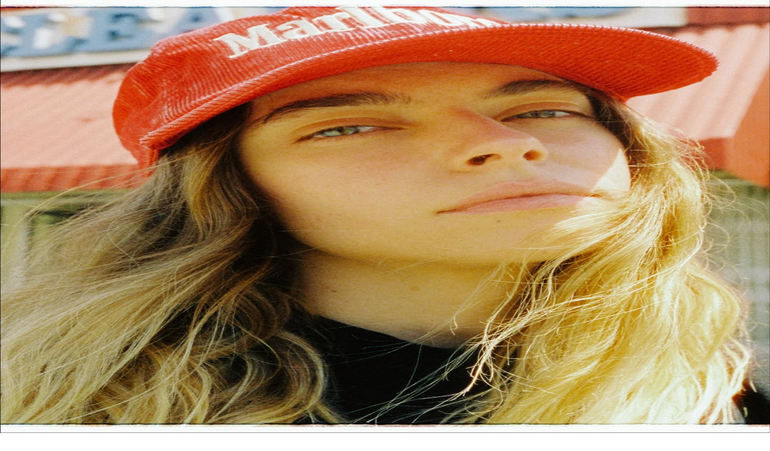

--- FILE ---
content_type: text/html; charset=utf-8
request_url: https://theagents.club/benne-ochs/portfolio/media/179621
body_size: 31230
content:
<!DOCTYPE html><html lang="en" translate="no" class="playfair_display_957db620-module___coBla__variable roboto_8c4a372e-module__zI-Ndq__variable"><head><meta charSet="utf-8"/><meta name="viewport" content="width=device-width, initial-scale=1, maximum-scale=1"/><link rel="stylesheet" href="/_next/static/chunks/80bd5b19e1a745dc.css" nonce="ZDk4NzA5OTQtMjI1Ny00N2ExLWI1NTgtZjlhMzBkZjJjNWUz" data-precedence="next"/><link rel="stylesheet" href="/_next/static/chunks/cf9da7b476da8574.css" nonce="ZDk4NzA5OTQtMjI1Ny00N2ExLWI1NTgtZjlhMzBkZjJjNWUz" data-precedence="next"/><link rel="stylesheet" href="/_next/static/chunks/fa090a392d6bef15.css" nonce="ZDk4NzA5OTQtMjI1Ny00N2ExLWI1NTgtZjlhMzBkZjJjNWUz" data-precedence="next"/><link rel="stylesheet" href="/_next/static/chunks/9ab8787fd7615ba6.css" nonce="ZDk4NzA5OTQtMjI1Ny00N2ExLWI1NTgtZjlhMzBkZjJjNWUz" data-precedence="next"/><link rel="preload" as="script" fetchPriority="low" nonce="ZDk4NzA5OTQtMjI1Ny00N2ExLWI1NTgtZjlhMzBkZjJjNWUz" href="/_next/static/chunks/ca9d5b61f246846b.js"/><script src="/_next/static/chunks/e194e48650b34174.js" async="" nonce="ZDk4NzA5OTQtMjI1Ny00N2ExLWI1NTgtZjlhMzBkZjJjNWUz"></script><script src="/_next/static/chunks/f2c0f6ce6895c9c4.js" async="" nonce="ZDk4NzA5OTQtMjI1Ny00N2ExLWI1NTgtZjlhMzBkZjJjNWUz"></script><script src="/_next/static/chunks/c5b2e36234b9a890.js" async="" nonce="ZDk4NzA5OTQtMjI1Ny00N2ExLWI1NTgtZjlhMzBkZjJjNWUz"></script><script src="/_next/static/chunks/35c64c6c328eb8ef.js" async="" nonce="ZDk4NzA5OTQtMjI1Ny00N2ExLWI1NTgtZjlhMzBkZjJjNWUz"></script><script src="/_next/static/chunks/turbopack-39bc4c061ea0ae6b.js" async="" nonce="ZDk4NzA5OTQtMjI1Ny00N2ExLWI1NTgtZjlhMzBkZjJjNWUz"></script><script src="/_next/static/chunks/25d28a0d338d5254.js" async="" nonce="ZDk4NzA5OTQtMjI1Ny00N2ExLWI1NTgtZjlhMzBkZjJjNWUz"></script><script src="/_next/static/chunks/4e595ecde1cdbbbc.js" async="" nonce="ZDk4NzA5OTQtMjI1Ny00N2ExLWI1NTgtZjlhMzBkZjJjNWUz"></script><script src="/_next/static/chunks/06e59ae05bbf2602.js" async="" nonce="ZDk4NzA5OTQtMjI1Ny00N2ExLWI1NTgtZjlhMzBkZjJjNWUz"></script><script src="/_next/static/chunks/e67e10818e1e7fb8.js" async="" nonce="ZDk4NzA5OTQtMjI1Ny00N2ExLWI1NTgtZjlhMzBkZjJjNWUz"></script><script src="/_next/static/chunks/a0182b5d25352271.js" async="" nonce="ZDk4NzA5OTQtMjI1Ny00N2ExLWI1NTgtZjlhMzBkZjJjNWUz"></script><script src="/_next/static/chunks/a4fcfeb30949a3f6.js" async="" nonce="ZDk4NzA5OTQtMjI1Ny00N2ExLWI1NTgtZjlhMzBkZjJjNWUz"></script><script src="/_next/static/chunks/ff1a16fafef87110.js" async="" nonce="ZDk4NzA5OTQtMjI1Ny00N2ExLWI1NTgtZjlhMzBkZjJjNWUz"></script><script src="/_next/static/chunks/40d4cf4f5c299e11.js" async="" nonce="ZDk4NzA5OTQtMjI1Ny00N2ExLWI1NTgtZjlhMzBkZjJjNWUz"></script><script src="/_next/static/chunks/b20db3a7c8947e3d.js" async="" nonce="ZDk4NzA5OTQtMjI1Ny00N2ExLWI1NTgtZjlhMzBkZjJjNWUz"></script><script src="/_next/static/chunks/fe1710568f463134.js" async="" nonce="ZDk4NzA5OTQtMjI1Ny00N2ExLWI1NTgtZjlhMzBkZjJjNWUz"></script><script src="/_next/static/chunks/f67dc7f3c4beb4c6.js" async="" nonce="ZDk4NzA5OTQtMjI1Ny00N2ExLWI1NTgtZjlhMzBkZjJjNWUz"></script><script src="/_next/static/chunks/a8996489c8d5b99a.js" async="" nonce="ZDk4NzA5OTQtMjI1Ny00N2ExLWI1NTgtZjlhMzBkZjJjNWUz"></script><script src="/_next/static/chunks/295a59b06129aa79.js" async="" nonce="ZDk4NzA5OTQtMjI1Ny00N2ExLWI1NTgtZjlhMzBkZjJjNWUz"></script><script src="/_next/static/chunks/f3674142d4de84b3.js" async="" nonce="ZDk4NzA5OTQtMjI1Ny00N2ExLWI1NTgtZjlhMzBkZjJjNWUz"></script><script src="/_next/static/chunks/30f625b0d1ea3516.js" async="" nonce="ZDk4NzA5OTQtMjI1Ny00N2ExLWI1NTgtZjlhMzBkZjJjNWUz"></script><link rel="preload" href="https://www.googletagmanager.com/gtag/js?id=G-64SJPMM5MB" as="script" nonce="ZDk4NzA5OTQtMjI1Ny00N2ExLWI1NTgtZjlhMzBkZjJjNWUz"/><meta name="next-size-adjust" content=""/><script src="/_next/static/chunks/a6dad97d9634a72d.js" noModule="" nonce="ZDk4NzA5OTQtMjI1Ny00N2ExLWI1NTgtZjlhMzBkZjJjNWUz"></script></head><body class="layout-module__CUj6aG__body"><div hidden=""><!--$?--><template id="B:0"></template><!--/$--></div><script type="application/ld+json">{"@context":"https://schema.org","@type":"Organization","name":"The Agents Club","url":"https://theagents.club","logo":"https://theagents.club/images/logoGreen.png","sameAs":["https://www.instagram.com/theagentsclub/","https://www.twitter.com/the_agents_club","https://www.linkedin.com/company/the-agents-club"]}</script><header class="styles-module__BbywCq__header"><div class="styles-module__BbywCq__logo"><a href="/"><div style="max-width:140px"><svg class="styles-module__CyUXHG__iconFuchsia styles-module__x87M6q__svg" xmlns="http://www.w3.org/2000/svg" viewBox="0 0 226.02 126.07"><title>The Agents Club</title><g><path fill="currentColor" d="M114.79,113.84a12.8,12.8,0,0,1-4.49,9.07q-3.89,3.16-10.55,3.16a15.21,15.21,0,0,1-8-2.06,13.93,13.93,0,0,1-5.38-5.85,19.35,19.35,0,0,1-1.94-8.68v-5.91a19.71,19.71,0,0,1,1.88-8.73,13.91,13.91,0,0,1,5.38-5.94,15.26,15.26,0,0,1,8-2.1q6.6,0,10.52,3.15a12.68,12.68,0,0,1,4.52,9h-1.56a11.74,11.74,0,0,0-4.06-8q-3.39-2.74-9.42-2.74a12.72,12.72,0,0,0-9.93,4.2Q86,96.62,86,103.68v5.62a18,18,0,0,0,1.69,8,12.71,12.71,0,0,0,4.82,5.42,13.41,13.41,0,0,0,7.21,2q6.06,0,9.46-2.71t4-8.11Z"></path><rect fill="currentColor" x="72.21" y="121.96" width="2.53" height="3.38"></rect><path fill="currentColor" d="M126.44,124h23.12v1.4H124.74V87.51h1.7Z"></path><path fill="currentColor" d="M186.14,87.45v25.64q0,6-3.9,9.38t-10.6,3.37q-6.67,0-10.59-3.37a11.67,11.67,0,0,1-3.93-9.27V87.45h1.57V113a10.41,10.41,0,0,0,3.55,8.32q3.54,3.08,9.4,3.07t9.4-3.07a10.5,10.5,0,0,0,3.53-8.35V87.45Z"></path><path fill="currentColor" d="M198.75,125.37V87.5H210q6.92,0,10.48,2.49a8.26,8.26,0,0,1,3.55,7.21,8.35,8.35,0,0,1-2,5.7,9.18,9.18,0,0,1-5.57,2.89,11.31,11.31,0,0,1,6.78,3.1,8.24,8.24,0,0,1,2.72,6,9.21,9.21,0,0,1-3.56,7.64q-3.56,2.79-9.89,2.79Zm1.59-20.1h10.29c3.91,0,6.86-.67,8.84-2a6.91,6.91,0,0,0,3-6.18q0-8.05-12.06-8.19h-10Zm0,1.4V124h12.41c3.63,0,6.49-.8,8.56-2.38a7.84,7.84,0,0,0,3.11-6.6,7.17,7.17,0,0,0-3-5.91,13.17,13.17,0,0,0-8-2.41Z"></path><path fill="currentColor" d="M.45,6.93A58.59,58.59,0,0,0,0,0Q5,.17,17.15.16T34.21,0a64.91,64.91,0,0,0-.42,6.93c0,1.82.15,4.18.27,5.33H32.67a41,41,0,0,0-1.29-7.11,5.2,5.2,0,0,0-2.56-3,12.8,12.8,0,0,0-5.59-.94H19.94V32.07a8.56,8.56,0,0,0,.47,3.29,2.64,2.64,0,0,0,1.72,1.44,15.31,15.31,0,0,0,3.95.48v1.08c-2.14-.1-5.11-.15-8.93-.15-4.06,0-7,0-9,.15V37.28a15.38,15.38,0,0,0,3.95-.48,2.64,2.64,0,0,0,1.72-1.44,8.56,8.56,0,0,0,.47-3.29V1.24H11a12.88,12.88,0,0,0-5.6.94,5.22,5.22,0,0,0-2.55,3,42.86,42.86,0,0,0-1.21,7.14H.26C.38,11.14.45,8.75.45,6.93Z"></path><path fill="currentColor" d="M74.65,1.51a2.1,2.1,0,0,0-1.33,1.27,8.84,8.84,0,0,0-.35,3V32.6a8.84,8.84,0,0,0,.35,3,2.1,2.1,0,0,0,1.33,1.27,11.41,11.41,0,0,0,3.08.43v1.08c-1.63-.11-4.13-.16-7.52-.16q-4.71,0-7.47.16V37.26a11.43,11.43,0,0,0,3.09-.43,2.11,2.11,0,0,0,1.32-1.27,8.79,8.79,0,0,0,.36-3V19H48.38V32.6a8.79,8.79,0,0,0,.36,3,2.11,2.11,0,0,0,1.32,1.27,11.43,11.43,0,0,0,3.09.43v1.08q-2.7-.17-7.47-.16c-3.37,0-5.87,0-7.52.16V37.26a11.43,11.43,0,0,0,3.09-.43,2.11,2.11,0,0,0,1.32-1.27,8.79,8.79,0,0,0,.36-3V5.74a8.79,8.79,0,0,0-.36-3,2.11,2.11,0,0,0-1.32-1.27,11.43,11.43,0,0,0-3.09-.43V0q2.45.17,7.52.16,4.77,0,7.47-.16V1.08a11.43,11.43,0,0,0-3.09.43,2.11,2.11,0,0,0-1.32,1.27,8.79,8.79,0,0,0-.36,3V17.9H67.5V5.74a8.79,8.79,0,0,0-.36-3,2.11,2.11,0,0,0-1.32-1.27,11.43,11.43,0,0,0-3.09-.43V0q2.76.17,7.47.16,5.06,0,7.52-.16V1.08A11.41,11.41,0,0,0,74.65,1.51Z"></path><path fill="currentColor" d="M112.05,31.43a66.86,66.86,0,0,0,.4,6.93q-4-.15-13.47-.15-11.28,0-17,.15V37.28A11.1,11.1,0,0,0,85,36.86a2.13,2.13,0,0,0,1.32-1.27,8.9,8.9,0,0,0,.36-3V5.74a8.83,8.83,0,0,0-.36-3A2.11,2.11,0,0,0,85,1.51a11.41,11.41,0,0,0-3.08-.43V0q5.76.17,17,.16,8.65,0,12.29-.16a59.25,59.25,0,0,0-.4,6.4c0,1.41-.09,3.38,0,4.21h-1.35a39.06,39.06,0,0,0-.92-6.09A4.46,4.46,0,0,0,106.44,2a10.66,10.66,0,0,0-4.64-.78H96.92a10.81,10.81,0,0,0-3.09.32,2,2,0,0,0-1.32,1.23,8.72,8.72,0,0,0-.36,3V18.52h3.9c2,0,4.32-.62,5-1.7a8.67,8.67,0,0,0,1.2-3.32,11.47,11.47,0,0,0,.19-1.62h1.35c-.13,1.79-.07,2.91-.07,4.53l0,2.59c0,1.84-.18,3.74,0,7h-1.36c0-.27,0-.49,0-2a4.63,4.63,0,0,0-1.59-3.4c-.88-.77-3.15-1.07-4.74-1.07h-3.9v13a8.72,8.72,0,0,0,.36,3,2,2,0,0,0,1.32,1.23,10.46,10.46,0,0,0,3.09.32h4.3a13.58,13.58,0,0,0,5.59-.9,5.47,5.47,0,0,0,2.76-2.88,36.35,36.35,0,0,0,1.23-7h1.35C112,27.31,112.05,29.79,112.05,31.43Z"></path><path fill="currentColor" d="M160.2,50.41a58,58,0,0,0-.45-6.9q5.06.15,17.15.16T194,43.51a63.88,63.88,0,0,0-.41,6.9c0,1.81.14,4.17.26,5.31h-1.39a40.9,40.9,0,0,0-1.29-7.09,5.21,5.21,0,0,0-2.55-3,12.87,12.87,0,0,0-5.6-.93h-3.29V75.44a8.28,8.28,0,0,0,.48,3.28,2.62,2.62,0,0,0,1.72,1.44,15.78,15.78,0,0,0,3.94.47v1.08q-3.2-.15-8.93-.15-6.08,0-9,.15V80.63a15.88,15.88,0,0,0,4-.47,2.64,2.64,0,0,0,1.72-1.44,8.32,8.32,0,0,0,.47-3.28V44.75h-3.29a12.82,12.82,0,0,0-5.59.93,5.14,5.14,0,0,0-2.55,3,40.74,40.74,0,0,0-1.21,7.12H160C160.13,54.61,160.2,52.22,160.2,50.41Z"></path><path fill="currentColor" d="M113.25,74.72a65.83,65.83,0,0,0,.41,6.86c-2.67-.11-7.15-.16-13.47-.16q-11.3,0-17.06.16V80.51a12,12,0,0,0,3.09-.42,2.12,2.12,0,0,0,1.32-1.26,8.67,8.67,0,0,0,.36-2.93V49.31a8.69,8.69,0,0,0-.36-2.94,2.08,2.08,0,0,0-1.32-1.25,11.12,11.12,0,0,0-3.09-.42V43.63q5.78.15,17.06.15,8.64,0,12.29-.15a55.36,55.36,0,0,0-.4,6.33c0,1.4-.1,3.34,0,4.16h-1.35a38.12,38.12,0,0,0-.93-6,4.4,4.4,0,0,0-2.18-2.47,10.65,10.65,0,0,0-4.64-.77H98.12a10.89,10.89,0,0,0-3.09.31,2,2,0,0,0-1.32,1.22,8.52,8.52,0,0,0-.36,2.92V62h3.91c2,0,4.31-.61,5-1.69A8.46,8.46,0,0,0,103.43,57a12.26,12.26,0,0,0,.18-1.6H105c-.13,1.76-.07,2.87-.07,4.48l0,2.56c0,1.82-.18,3.7,0,7h-1.36c0-.26,0-.48,0-1.94a4.62,4.62,0,0,0-1.6-3.37c-.88-.75-3.14-1.06-4.73-1.06H93.35V75.9a8.56,8.56,0,0,0,.36,2.92A2,2,0,0,0,95,80a10.81,10.81,0,0,0,3.09.32h4.31a13.72,13.72,0,0,0,5.58-.89,5.38,5.38,0,0,0,2.76-2.85A35.49,35.49,0,0,0,112,69.68h1.35C113.24,70.64,113.25,73.1,113.25,74.72Z"></path><path fill="currentColor" d="M42.31,80.54V81.6q-2.41-.15-6.31-.15-5,0-7.51.15V80.54a9.75,9.75,0,0,0,3.2-.5,1.48,1.48,0,0,0,1-1.48,6.81,6.81,0,0,0-.69-2.5l-3.49-8.3H14.31L11.79,73a11.78,11.78,0,0,0-1.18,4.37,2.6,2.6,0,0,0,1.25,2.42,8.36,8.36,0,0,0,3.85.78V81.6c-2.23-.1-4.49-.15-6.76-.15q-2.64,0-4.38.15V80.54c1.95-.4,3.48-2,4.61-4.63L23,43.63h1l14.3,33.5Q39.66,80.43,42.31,80.54Zm-21-30.17L14.74,66.69H28Z"></path><path fill="currentColor" d="M74.43,79.61c-.28-.66-.63-1-1.07-1a1.49,1.49,0,0,0-.68.17c-.22.12-.6.37-1.15.76a15.33,15.33,0,0,1-4.06,2.19,14,14,0,0,1-4.68.74,20,20,0,0,1-9.86-2.3,15.19,15.19,0,0,1-6.3-6.63,22.79,22.79,0,0,1-2.17-10.33,24.15,24.15,0,0,1,2.31-10.86,17.13,17.13,0,0,1,6.4-7.19,17.37,17.37,0,0,1,9.29-2.52,15.84,15.84,0,0,1,4,.46,13.47,13.47,0,0,1,3.06,1.18c.86.47,1.86,1.1,3,1.87a2.12,2.12,0,0,0,1.12.56c.71,0,1.19-.89,1.41-3.09h1.29c-.15,2.34-.24,6.27-.24,12.22H74.84a39.28,39.28,0,0,0-1.07-4.76A9.06,9.06,0,0,0,72,47.85a11.39,11.39,0,0,0-4.23-3.09,13.36,13.36,0,0,0-5.44-1.13A9.77,9.77,0,0,0,55.88,46a14.89,14.89,0,0,0-4.32,6.62,29.91,29.91,0,0,0-1.53,10,33,33,0,0,0,1.44,10.64,11.69,11.69,0,0,0,4.37,6.14,13.08,13.08,0,0,0,7.52,2,10.07,10.07,0,0,0,5.82-1.69,3.69,3.69,0,0,0,1.31-1.27,3.9,3.9,0,0,0,.3-1.69V72.13a9.18,9.18,0,0,0-.43-3.29,2.47,2.47,0,0,0-1.59-1.43A25.14,25.14,0,0,0,64.28,67V65.9C66.12,66,69.6,66,73,66q3.95,0,5.82-.19v1.09a4.65,4.65,0,0,0-1.87.43,1.78,1.78,0,0,0-.76,1.23,14.7,14.7,0,0,0-.21,3V81.71H74.89A6.42,6.42,0,0,0,74.43,79.61Z"></path><path fill="currentColor" d="M204.11,78.08q2.59,3.4,8,3.41a9.66,9.66,0,0,0,3.85-.77,6.55,6.55,0,0,0,2.89-2.4,7.09,7.09,0,0,0,1.1-4.07,6.48,6.48,0,0,0-1.13-3.76,12.55,12.55,0,0,0-3.08-3,52.66,52.66,0,0,0-5.19-3.13,58.22,58.22,0,0,1-5.78-3.47,13.64,13.64,0,0,1-3.59-3.68,9,9,0,0,1-1.4-5,8.61,8.61,0,0,1,1.55-5.2,9.37,9.37,0,0,1,4.13-3.17,15.11,15.11,0,0,1,5.68-1,16.55,16.55,0,0,1,3.2.27,10.84,10.84,0,0,1,2.22.69q.88.42,1.95,1.05a4.67,4.67,0,0,0,2.06.77.93.93,0,0,0,.86-.57,6.29,6.29,0,0,0,.47-1.82h1.39c-.2,2.13-.3,5.82-.3,11.09H221.6a15,15,0,0,0-1.35-5.14A9.37,9.37,0,0,0,217,45.23a9.18,9.18,0,0,0-5.32-1.47,8.8,8.8,0,0,0-3.81.8,6.24,6.24,0,0,0-2.62,2.23,5.82,5.82,0,0,0-.95,3.28,6.11,6.11,0,0,0,2,4.75,23.31,23.31,0,0,0,4.62,3.25l3.55,2c2.53,1.44,4.54,2.68,6,3.73A13.06,13.06,0,0,1,224,67.41a8.8,8.8,0,0,1,1.33,4.85,9.3,9.3,0,0,1-1.71,5.66A10.39,10.39,0,0,1,219,81.41a19.45,19.45,0,0,1-11.24.62,16.48,16.48,0,0,1-3.51-1.47,4.87,4.87,0,0,0-2.07-.77.92.92,0,0,0-.85.57,6,6,0,0,0-.48,1.82h-1.38q.24-3,.23-13h1.39A16.49,16.49,0,0,0,204.11,78.08Z"></path><path fill="currentColor" d="M152.94,45.23a2.54,2.54,0,0,0-1.36,1.51,10.12,10.12,0,0,0-.37,3.11v32h-1.34L125.31,47.05V75.34a9.16,9.16,0,0,0,.4,3.12,2.55,2.55,0,0,0,1.5,1.5,10.15,10.15,0,0,0,3.41.54v1.07c-1.39-.1-3.38-.16-6-.16-2.32,0-4.13.06-5.42.16V80.5a8.13,8.13,0,0,0,3-.54,2.51,2.51,0,0,0,1.35-1.5,9.8,9.8,0,0,0,.38-3.12v-26a8.67,8.67,0,0,0-.36-2.93,2.09,2.09,0,0,0-1.31-1.25,11.08,11.08,0,0,0-3.07-.42V43.63c1.27.1,3.08.15,5.42.15,1.75,0,4.13-.05,5.42-.15l19.53,28,.27-21.81a9.44,9.44,0,0,0-.39-3.11,2.51,2.51,0,0,0-1.5-1.51,10.59,10.59,0,0,0-3.42-.53V43.63q2.08.15,6,.15c2.32,0,4.13-.05,5.42-.15V44.7A8.37,8.37,0,0,0,152.94,45.23Z"></path></g></svg></div></a></div><!--$?--><template id="B:1"></template><!--/$--></header><div class="layout-module__CUj6aG__content"><div class="styles-module__6ePwVq__container"><div class="styles-module__TnCTGG__container"><div class="styles-module__TnCTGG__mobileButtonsContainer"><div class="styles-module__TnCTGG__fullscreenButton"><svg class="" viewBox="0 0 24 24" fill="none" xmlns="http://www.w3.org/2000/svg"><path fill-rule="evenodd" clip-rule="evenodd" d="M23.9062 0.871589C23.9165 0.382679 23.5216 -0.0053639 23.024 0.00478135L13.421 0.201911C13.0906 0.194718 12.7751 0.366433 12.5994 0.649158C12.4237 0.931883 12.4161 1.2801 12.5795 1.55611C12.7428 1.83213 13.051 1.9915 13.382 1.97122L20.8122 1.81869L12.9934 9.50099C12.6341 9.854 12.6222 10.4146 12.9667 10.7532C13.3113 11.0917 13.8819 11.08 14.2412 10.727L22.0601 3.04471L21.9048 10.3451C21.8842 10.6704 22.0464 10.9732 22.3273 11.1337C22.6082 11.2942 22.9626 11.2867 23.2504 11.1141C23.5381 10.9414 23.7129 10.6315 23.7056 10.3069L23.9062 0.871589Z" fill="black"></path><path fill-rule="evenodd" clip-rule="evenodd" d="M0.0937592 23.1284C0.0834336 23.6173 0.478375 24.0054 0.975976 23.9952L10.579 23.7981C10.9094 23.8053 11.2248 23.6336 11.4005 23.3508C11.5762 23.0681 11.5839 22.7199 11.4205 22.4439C11.2571 22.1679 10.949 22.0085 10.6179 22.0288L3.18773 22.1813L11.0066 14.499C11.3659 14.146 11.3778 13.5854 11.0332 13.2468C10.6887 12.9083 10.1181 12.92 9.75878 13.273L1.93991 20.9553L2.09515 13.6549C2.1158 13.3296 1.95359 13.0268 1.67267 12.8663C1.39174 12.7058 1.03734 12.7133 0.749591 12.8859C0.461839 13.0586 0.287072 13.3685 0.294393 13.6931L0.0937592 23.1284Z" fill="black"></path></svg></div><div class="styles-module__TnCTGG__backButton"><a class="backButton-module__78FHbW__backBtn" href="/benne-ochs?"><div class="backButton-module__78FHbW__iconClose"><svg class="" width="100%" stroke="currentColor" fill="currentColor" stroke-width="0" viewBox="0 0 24 24" xmlns="http://www.w3.org/2000/svg"><path fill="none" stroke="currentColor" stroke-width="2" d="M3,3 L21,21 M3,21 L21,3"></path></svg></div></a></div></div><div class="styles-module__TnCTGG__sliderContainer"><div class="styles-module__TnCTGG__slider"><div class="styles-module__TnCTGG__hideMobile"><div class="styles-module__TnCTGG__fullscreenButton"><svg class="" viewBox="0 0 24 24" fill="none" xmlns="http://www.w3.org/2000/svg"><path fill-rule="evenodd" clip-rule="evenodd" d="M23.9062 0.871589C23.9165 0.382679 23.5216 -0.0053639 23.024 0.00478135L13.421 0.201911C13.0906 0.194718 12.7751 0.366433 12.5994 0.649158C12.4237 0.931883 12.4161 1.2801 12.5795 1.55611C12.7428 1.83213 13.051 1.9915 13.382 1.97122L20.8122 1.81869L12.9934 9.50099C12.6341 9.854 12.6222 10.4146 12.9667 10.7532C13.3113 11.0917 13.8819 11.08 14.2412 10.727L22.0601 3.04471L21.9048 10.3451C21.8842 10.6704 22.0464 10.9732 22.3273 11.1337C22.6082 11.2942 22.9626 11.2867 23.2504 11.1141C23.5381 10.9414 23.7129 10.6315 23.7056 10.3069L23.9062 0.871589Z" fill="black"></path><path fill-rule="evenodd" clip-rule="evenodd" d="M0.0937592 23.1284C0.0834336 23.6173 0.478375 24.0054 0.975976 23.9952L10.579 23.7981C10.9094 23.8053 11.2248 23.6336 11.4005 23.3508C11.5762 23.0681 11.5839 22.7199 11.4205 22.4439C11.2571 22.1679 10.949 22.0085 10.6179 22.0288L3.18773 22.1813L11.0066 14.499C11.3659 14.146 11.3778 13.5854 11.0332 13.2468C10.6887 12.9083 10.1181 12.92 9.75878 13.273L1.93991 20.9553L2.09515 13.6549C2.1158 13.3296 1.95359 13.0268 1.67267 12.8663C1.39174 12.7058 1.03734 12.7133 0.749591 12.8859C0.461839 13.0586 0.287072 13.3685 0.294393 13.6931L0.0937592 23.1284Z" fill="black"></path></svg></div></div><div class="styles-module__TnCTGG__changeSliderBtn" data-glide-dir="&lt;"><svg width="100%" height="100%" class="" viewBox="0 0 51 119" fill="none" xmlns="http://www.w3.org/2000/svg"><line y1="-1" x2="76.9233" y2="-1" transform="matrix(-0.639356 -0.768911 -0.639356 0.768911 49.1815 118.381)" stroke="currentColor" stroke-width="inherit"></line><line y1="-1" x2="76.9233" y2="-1" transform="matrix(0.639356 -0.768911 -0.639356 -0.768911 0.000244141 59.2334)" stroke="currentColor" stroke-width="inherit"></line></svg></div><div class="styles-module__TnCTGG__media"><div class="styles-module__NUleKq__spinnerContainer"><div class="styles-module__xFLSsq__content styles-module__xFLSsq__fill"><p class="styles-module__xFLSsq__loader"><svg class="styles-module__xFLSsq__loaderIcon styles-module__xFLSsq__loaderIconFuchsia" stroke="currentColor" fill="currentColor" stroke-width="0" viewBox="0 0 1024 1024" height="1em" width="1em" xmlns="http://www.w3.org/2000/svg"><path d="M512 1024c-69.1 0-136.2-13.5-199.3-40.2C251.7 958 197 921 150 874c-47-47-84-101.7-109.8-162.7C13.5 648.2 0 581.1 0 512c0-19.9 16.1-36 36-36s36 16.1 36 36c0 59.4 11.6 117 34.6 171.3 22.2 52.4 53.9 99.5 94.3 139.9 40.4 40.4 87.5 72.2 139.9 94.3C395 940.4 452.6 952 512 952c59.4 0 117-11.6 171.3-34.6 52.4-22.2 99.5-53.9 139.9-94.3 40.4-40.4 72.2-87.5 94.3-139.9C940.4 629 952 571.4 952 512c0-59.4-11.6-117-34.6-171.3a440.45 440.45 0 0 0-94.3-139.9 437.71 437.71 0 0 0-139.9-94.3C629 83.6 571.4 72 512 72c-19.9 0-36-16.1-36-36s16.1-36 36-36c69.1 0 136.2 13.5 199.3 40.2C772.3 66 827 103 874 150c47 47 83.9 101.8 109.7 162.7 26.7 63.1 40.2 130.2 40.2 199.3s-13.5 136.2-40.2 199.3C958 772.3 921 827 874 874c-47 47-101.8 83.9-162.7 109.7-63.1 26.8-130.2 40.3-199.3 40.3z"></path></svg></p></div></div><img alt=" Apr. 24" loading="lazy" decoding="async" data-nimg="fill" class="styles-module__TnCTGG__image" style="position:absolute;height:100%;width:100%;left:0;top:0;right:0;bottom:0;color:transparent" src="https://cdn.theagents.club/benneochs/benneochs_1714493029--440149853_399499542992269_8439736277666809112_n.jpg?last_updated=1717210951"/></div><div class="styles-module__TnCTGG__changeSliderBtn" data-glide-dir="&gt;"><svg width="100%" height="100%" class="" viewBox="0 0 51 119" fill="none" xmlns="http://www.w3.org/2000/svg"><line y1="-1" x2="76.9795" y2="-1" transform="matrix(0.639356 -0.768911 0.639356 0.768911 1.78223 118.381)" stroke="currentColor" stroke-width="inherit"></line><line y1="-1" x2="76.9795" y2="-1" transform="matrix(-0.639356 -0.768911 0.639356 -0.768911 50.9995 59.1902)" stroke="currentColor" stroke-width="inherit"></line></svg></div><div class="styles-module__TnCTGG__hideMobile"><div class="styles-module__TnCTGG__backButton"><a class="backButton-module__78FHbW__backBtn" href="/benne-ochs?"><div class="backButton-module__78FHbW__iconClose"><svg class="" width="100%" stroke="currentColor" fill="currentColor" stroke-width="0" viewBox="0 0 24 24" xmlns="http://www.w3.org/2000/svg"><path fill="none" stroke="currentColor" stroke-width="2" d="M3,3 L21,21 M3,21 L21,3"></path></svg></div></a></div></div></div><div class="styles-module__TnCTGG__text"><h1> Apr. 24<!-- -->  |  <!-- -->Benne Ochs<!-- --> [Emeis Deubel]</h1></div></div><div></div></div><div class="styles-module__6ePwVq__moreMediaContainer"><div class="styles-module__6ePwVq__moreMediaBlock"><div class="styles-module__gwQAbG__authorImage"><div class="styles-module__vXbGLq__container styles-module__vXbGLq__large"><div class="styles-module__QPKQoa__skeleton"><div class="styles-module__QPKQoa__shimmer"></div></div><img alt="Benne Ochs" loading="lazy" decoding="async" data-nimg="fill" class="styles-module__vXbGLq__image" style="position:absolute;height:100%;width:100%;left:0;top:0;right:0;bottom:0;color:transparent" src="https://cdn.theagents.club/benneochs/avatar.jpg"/></div></div><div><div class="styles-module__KPM1IW__title">More from <a class="styles-module__KPM1IW__fromText styles-module__KPM1IW__fuchsia" href="/benne-ochs">Benne Ochs</a></div><div class="grid-module___9pvUa__grid"><a class="styles-module__KPM1IW__media" href="/benne-ochs/portfolio/media/239772"><div class="styles-module__QPKQoa__skeleton"><div class="styles-module__QPKQoa__shimmer"></div></div><img alt=" Jul. 25" loading="lazy" decoding="async" data-nimg="fill" class="styles-module__KPM1IW__image" style="position:absolute;height:100%;width:100%;left:0;top:0;right:0;bottom:0;color:transparent" src="https://cdn.theagents.club/emeisdeubel/emeisdeubel_1753279800--521280514_18394043188137334_4981211257904950637_n.jpg?last_updated=1754031323"/></a><a class="styles-module__KPM1IW__media" href="/benne-ochs/portfolio/media/170586"><div class="styles-module__QPKQoa__skeleton"><div class="styles-module__QPKQoa__shimmer"></div></div><img alt="Salon Magazin |  Mar. 24" loading="lazy" decoding="async" data-nimg="fill" class="styles-module__KPM1IW__image" style="position:absolute;height:100%;width:100%;left:0;top:0;right:0;bottom:0;color:transparent" src="https://cdn.theagents.club/benneochs/benneochs_1711357100--434251336_295643823552805_6621576100312317914_n.jpg?last_updated=1712385162"/></a><a class="styles-module__KPM1IW__media" href="/benne-ochs/portfolio/media/118609"><div class="styles-module__QPKQoa__skeleton"><div class="styles-module__QPKQoa__shimmer"></div></div><img alt=" May. 23" loading="lazy" decoding="async" data-nimg="fill" class="styles-module__KPM1IW__image" style="position:absolute;height:100%;width:100%;left:0;top:0;right:0;bottom:0;color:transparent" src="https://cdn.theagents.club/emeisdeubel/emeisdeubel_1684506000--347553870_1454079702028376_8287360890284148325_n.jpg?last_updated=1684506000"/></a><a class="styles-module__KPM1IW__media" href="/benne-ochs/portfolio/media/229287"><div class="styles-module__QPKQoa__skeleton"><div class="styles-module__QPKQoa__shimmer"></div></div><img alt="Marjana von Berlepsch |  Apr. 25" loading="lazy" decoding="async" data-nimg="fill" class="styles-module__KPM1IW__image" style="position:absolute;height:100%;width:100%;left:0;top:0;right:0;bottom:0;color:transparent" src="https://cdn.theagents.club/benneochs/benneochs_1744723680--491467911_18277202338251110_1318823119555279224_n.jpg?last_updated=1744723680"/></a><a class="styles-module__KPM1IW__media" href="/benne-ochs/portfolio/media/174515"><div class="styles-module__QPKQoa__skeleton"><div class="styles-module__QPKQoa__shimmer"></div></div><img alt=" Apr. 24" loading="lazy" decoding="async" data-nimg="fill" class="styles-module__KPM1IW__image" style="position:absolute;height:100%;width:100%;left:0;top:0;right:0;bottom:0;color:transparent" src="https://cdn.theagents.club/emeisdeubel/emeisdeubel_1714400400--440551754_397404436468420_5772491950538934958_n.jpg?last_updated=1714951115"/></a><a class="styles-module__KPM1IW__media" href="/benne-ochs/portfolio/media/172297"><div class="styles-module__QPKQoa__skeleton"><div class="styles-module__QPKQoa__shimmer"></div></div><img alt=" Apr. 24" loading="lazy" decoding="async" data-nimg="fill" class="styles-module__KPM1IW__image" style="position:absolute;height:100%;width:100%;left:0;top:0;right:0;bottom:0;color:transparent" src="https://cdn.theagents.club/benneochs/benneochs_1713371030--439018651_1151861772612480_1645744992928557464_n.jpg?last_updated=1713582664"/></a><a class="styles-module__KPM1IW__media" href="/benne-ochs/portfolio/media/129280"><div class="styles-module__QPKQoa__skeleton"><div class="styles-module__QPKQoa__shimmer"></div></div><img alt=" Jul. 23" loading="lazy" decoding="async" data-nimg="fill" class="styles-module__KPM1IW__image" style="position:absolute;height:100%;width:100%;left:0;top:0;right:0;bottom:0;color:transparent" src="https://cdn.theagents.club/benneochs/benneochs_1690088837--362701659_611264021090981_1522250282236203741_n.jpg?last_updated=1690903318"/></a><a class="styles-module__KPM1IW__media" href="/benne-ochs/portfolio/media/250136"><div class="styles-module__QPKQoa__skeleton"><div class="styles-module__QPKQoa__shimmer"></div></div><img alt=" Oct. 25" loading="lazy" decoding="async" data-nimg="fill" class="styles-module__KPM1IW__image" style="position:absolute;height:100%;width:100%;left:0;top:0;right:0;bottom:0;color:transparent" src="https://cdn.theagents.club/emeisdeubel/emeisdeubel_1760540534--566197211_18407172463137334_6039144506297672084_n.jpg?last_updated=1760678881"/></a><a class="styles-module__KPM1IW__media" href="/benne-ochs/portfolio/media/220191"><div class="styles-module__QPKQoa__skeleton"><div class="styles-module__QPKQoa__shimmer"></div></div><img alt="SHMF &amp; JazzBaltica |  Feb. 25" loading="lazy" decoding="async" data-nimg="fill" class="styles-module__KPM1IW__image" style="position:absolute;height:100%;width:100%;left:0;top:0;right:0;bottom:0;color:transparent" src="https://cdn.theagents.club/benneochs/benneochs_1740677840--481859485_18304271593230919_7245739885925917716_n.jpg?last_updated=1741239004"/></a><a class="styles-module__KPM1IW__media" href="/benne-ochs/portfolio/media/235608"><div class="styles-module__QPKQoa__skeleton"><div class="styles-module__QPKQoa__shimmer"></div></div><img alt=" Jun. 25" loading="lazy" decoding="async" data-nimg="fill" class="styles-module__KPM1IW__image" style="position:absolute;height:100%;width:100%;left:0;top:0;right:0;bottom:0;color:transparent" src="https://cdn.theagents.club/emeisdeubel/emeisdeubel_1750342800--509095505_18390269488137334_2918421648985590239_n.jpg?last_updated=1750342800"/></a><a class="styles-module__KPM1IW__media" href="/benne-ochs/portfolio/media/171502"><div class="styles-module__QPKQoa__skeleton"><div class="styles-module__QPKQoa__shimmer"></div></div><img alt=" Apr. 24" loading="lazy" decoding="async" data-nimg="fill" class="styles-module__KPM1IW__image" style="position:absolute;height:100%;width:100%;left:0;top:0;right:0;bottom:0;color:transparent" src="https://cdn.theagents.club/benneochs/benneochs_1712602990--437106098_956025206523159_567671244115520380_n.jpg?last_updated=1712981820"/></a><a href="/benne-ochs/portfolio/media/203867"><div class="styles-module__vZiAzG__container"><div class="styles-module__QPKQoa__skeleton"><div class="styles-module__QPKQoa__shimmer"></div></div><img alt="Marjana von Berlepsch |  Nov. 24" loading="lazy" decoding="async" data-nimg="fill" class="styles-module__vZiAzG__image" style="position:absolute;height:100%;width:100%;left:0;top:0;right:0;bottom:0;color:transparent" src="https://cdn.theagents.club/benneochs/benneochs_1730890607--AQP4H9aKu4lRHDj1tMsz5fO0UNmCk0yv8LS3xCZpgLpnXA6dbyUK7gzYoGnSyNEdlB9VCqrX3SkBXtltMjcH57vA.jpg"/><div class="styles-module__vZiAzG__icon"><svg class="" stroke="transparent" fill="white" opacity="0.4" stroke-width="0" viewBox="0 0 1024 1024" height="60px" width="60px" xmlns="http://www.w3.org/2000/svg"><path d="M512 64C264.6 64 64 264.6 64 512s200.6 448 448 448 448-200.6 448-448S759.4 64 512 64zm144.1 454.9L437.7 677.8a8.02 8.02 0 0 1-12.7-6.5V353.7a8 8 0 0 1 12.7-6.5L656.1 506a7.9 7.9 0 0 1 0 12.9z"></path></svg></div></div></a><a class="styles-module__KPM1IW__media" href="/benne-ochs/portfolio/media/129282"><div class="styles-module__QPKQoa__skeleton"><div class="styles-module__QPKQoa__shimmer"></div></div><img alt=" Jul. 23" loading="lazy" decoding="async" data-nimg="fill" class="styles-module__KPM1IW__image" style="position:absolute;height:100%;width:100%;left:0;top:0;right:0;bottom:0;color:transparent" src="https://cdn.theagents.club/benneochs/benneochs_1690088837--362345197_605507121572325_2798060264396336189_n.jpg?last_updated=1690903546"/></a><a class="styles-module__KPM1IW__media" href="/benne-ochs/portfolio/media/179620"><div class="styles-module__QPKQoa__skeleton"><div class="styles-module__QPKQoa__shimmer"></div></div><img alt=" Apr. 24" loading="lazy" decoding="async" data-nimg="fill" class="styles-module__KPM1IW__image" style="position:absolute;height:100%;width:100%;left:0;top:0;right:0;bottom:0;color:transparent" src="https://cdn.theagents.club/benneochs/benneochs_1714493029--440151087_329846549826152_8518456164353047851_n.jpg?last_updated=1717210921"/></a></div></div></div><div class="styles-module__6ePwVq__moreMediaBlock"><div class="styles-module__gwQAbG__authorImage"><div class="styles-module__vXbGLq__container styles-module__vXbGLq__large"><div class="styles-module__QPKQoa__skeleton"><div class="styles-module__QPKQoa__shimmer"></div></div><img alt="Emeis Deubel" loading="lazy" decoding="async" data-nimg="fill" class="styles-module__vXbGLq__image" style="position:absolute;height:100%;width:100%;left:0;top:0;right:0;bottom:0;color:transparent" src="https://cdn.theagents.club/emeisdeubel/avatar.jpg"/></div></div><div><div class="styles-module__KPM1IW__title">More from <a class="styles-module__KPM1IW__fromText styles-module__KPM1IW__fuchsia" href="/emeis-deubel-berlin">Emeis Deubel</a></div><div class="grid-module___9pvUa__grid"><a class="styles-module__KPM1IW__media" href="/emeis-deubel-berlin/portfolio/media/255826"><div class="styles-module__QPKQoa__skeleton"><div class="styles-module__QPKQoa__shimmer"></div></div><img alt="Peter Funch Nov. 25" loading="lazy" decoding="async" data-nimg="fill" class="styles-module__KPM1IW__image" style="position:absolute;height:100%;width:100%;left:0;top:0;right:0;bottom:0;color:transparent" src="https://cdn.theagents.club/emeisdeubel/emeisdeubel_1763466900--581376714_18412551565137334_6829618127487592197_n.jpg?last_updated=1763793154"/></a><a class="styles-module__KPM1IW__media" href="/emeis-deubel-berlin/portfolio/media/245650"><div class="styles-module__QPKQoa__skeleton"><div class="styles-module__QPKQoa__shimmer"></div></div><img alt="Autumn Sonnichsen Sep. 25" loading="lazy" decoding="async" data-nimg="fill" class="styles-module__KPM1IW__image" style="position:absolute;height:100%;width:100%;left:0;top:0;right:0;bottom:0;color:transparent" src="https://cdn.theagents.club/emeisdeubel/emeisdeubel_1758271507--551074575_18401960212137334_3151777421662790421_n.jpg?last_updated=1758286559"/></a><a class="styles-module__KPM1IW__media" href="/emeis-deubel-berlin/portfolio/media/252493"><div class="styles-module__QPKQoa__skeleton"><div class="styles-module__QPKQoa__shimmer"></div></div><img alt="Autumn Sonnichsen X Lidl in Deutschland Oct. 25" loading="lazy" decoding="async" data-nimg="fill" class="styles-module__KPM1IW__image" style="position:absolute;height:100%;width:100%;left:0;top:0;right:0;bottom:0;color:transparent" src="https://cdn.theagents.club/aquerida/aquerida_1760000992--561855543_18537268174008819_1503576304975910200_n.jpg?last_updated=1760000992"/></a><a class="styles-module__KPM1IW__media" href="/emeis-deubel-berlin/portfolio/media/260827"><div class="styles-module__QPKQoa__skeleton"><div class="styles-module__QPKQoa__shimmer"></div></div><img alt="Autumn Sonnichsen Dec. 25" loading="lazy" decoding="async" data-nimg="fill" class="styles-module__KPM1IW__image" style="position:absolute;height:100%;width:100%;left:0;top:0;right:0;bottom:0;color:transparent" src="https://cdn.theagents.club/aquerida/aquerida_1766617775--606288732_18552976399008819_1260323383198371528_n.jpg?last_updated=1766617775"/></a><a class="styles-module__KPM1IW__media" href="/emeis-deubel-berlin/portfolio/media/245645"><div class="styles-module__QPKQoa__skeleton"><div class="styles-module__QPKQoa__shimmer"></div></div><img alt="James Marcus Haney Sep. 25" loading="lazy" decoding="async" data-nimg="fill" class="styles-module__KPM1IW__image" style="position:absolute;height:100%;width:100%;left:0;top:0;right:0;bottom:0;color:transparent" src="https://cdn.theagents.club/emeisdeubel/emeisdeubel_1758094391--550191407_18401671162137334_6293089903028241214_n.jpg?last_updated=1758094391"/></a><a class="styles-module__KPM1IW__media" href="/emeis-deubel-berlin/portfolio/media/256331"><div class="styles-module__QPKQoa__skeleton"><div class="styles-module__QPKQoa__shimmer"></div></div><img alt="Alexandrena Parker Sep. 25" loading="lazy" decoding="async" data-nimg="fill" class="styles-module__KPM1IW__image" style="position:absolute;height:100%;width:100%;left:0;top:0;right:0;bottom:0;color:transparent" src="https://cdn.theagents.club/emeisdeubel/emeisdeubel_1758094391--550678703_18401671153137334_6503585315155455099_n.jpg?last_updated=1758094391"/></a><a class="styles-module__KPM1IW__media" href="/emeis-deubel-berlin/portfolio/media/256330"><div class="styles-module__QPKQoa__skeleton"><div class="styles-module__QPKQoa__shimmer"></div></div><img alt="Matthew Jones Aug. 25" loading="lazy" decoding="async" data-nimg="fill" class="styles-module__KPM1IW__image" style="position:absolute;height:100%;width:100%;left:0;top:0;right:0;bottom:0;color:transparent" src="https://cdn.theagents.club/matthewjonesphoto/matthewjonesphoto_1755011204--531201919_18518198323023423_8443475330731868266_n.jpg?last_updated=1755011204"/></a><a class="styles-module__KPM1IW__media" href="/emeis-deubel-berlin/portfolio/media/245697"><div class="styles-module__QPKQoa__skeleton"><div class="styles-module__QPKQoa__shimmer"></div></div><img alt="Pascal Schonlau Sep. 25" loading="lazy" decoding="async" data-nimg="fill" class="styles-module__KPM1IW__image" style="position:absolute;height:100%;width:100%;left:0;top:0;right:0;bottom:0;color:transparent" src="https://cdn.theagents.club/pascal_schonlau/pascal_schonlau_1758041025--549365792_18527735566047199_3552281315574518820_n.jpg?last_updated=1758041025"/></a><a class="styles-module__KPM1IW__media" href="/emeis-deubel-berlin/portfolio/media/250136"><div class="styles-module__QPKQoa__skeleton"><div class="styles-module__QPKQoa__shimmer"></div></div><img alt="Benne Ochs Oct. 25" loading="lazy" decoding="async" data-nimg="fill" class="styles-module__KPM1IW__image" style="position:absolute;height:100%;width:100%;left:0;top:0;right:0;bottom:0;color:transparent" src="https://cdn.theagents.club/emeisdeubel/emeisdeubel_1760540534--566197211_18407172463137334_6039144506297672084_n.jpg?last_updated=1760678881"/></a><a class="styles-module__KPM1IW__media" href="/emeis-deubel-berlin/portfolio/media/256329"><div class="styles-module__QPKQoa__skeleton"><div class="styles-module__QPKQoa__shimmer"></div></div><img alt="Matthew Jones Aug. 25" loading="lazy" decoding="async" data-nimg="fill" class="styles-module__KPM1IW__image" style="position:absolute;height:100%;width:100%;left:0;top:0;right:0;bottom:0;color:transparent" src="https://cdn.theagents.club/matthewjonesphoto/matthewjonesphoto_1755011204--532410336_18518198362023423_5122342487414374847_n.jpg?last_updated=1755011204"/></a><a class="styles-module__KPM1IW__media" href="/emeis-deubel-berlin/portfolio/media/255831"><div class="styles-module__QPKQoa__skeleton"><div class="styles-module__QPKQoa__shimmer"></div></div><img alt="Pascal Schonlau Nov. 25" loading="lazy" decoding="async" data-nimg="fill" class="styles-module__KPM1IW__image" style="position:absolute;height:100%;width:100%;left:0;top:0;right:0;bottom:0;color:transparent" src="https://cdn.theagents.club/emeisdeubel/emeisdeubel_1763565600--582541656_18412551769137334_1404359505120565895_n.jpg?last_updated=1763793373"/></a><a class="styles-module__KPM1IW__media" href="/emeis-deubel-berlin/portfolio/media/256334"><div class="styles-module__QPKQoa__skeleton"><div class="styles-module__QPKQoa__shimmer"></div></div><img alt="Andre Josselin Oct. 25" loading="lazy" decoding="async" data-nimg="fill" class="styles-module__KPM1IW__image" style="position:absolute;height:100%;width:100%;left:0;top:0;right:0;bottom:0;color:transparent" src="https://cdn.theagents.club/josselin/josselin_1761158372--569046528_18528558118030319_4848573963154460630_n.jpg?last_updated=1761158372"/></a><a class="styles-module__KPM1IW__media" href="/emeis-deubel-berlin/portfolio/media/257628"><div class="styles-module__QPKQoa__skeleton"><div class="styles-module__QPKQoa__shimmer"></div></div><img alt="Andre Josselin X Mercedes-Benz G-Class Dec. 25" loading="lazy" decoding="async" data-nimg="fill" class="styles-module__KPM1IW__image" style="position:absolute;height:100%;width:100%;left:0;top:0;right:0;bottom:0;color:transparent" src="https://cdn.theagents.club/josselin/josselin_1764586673--588775619_18537157252030319_4106795630747740866_n.jpg?last_updated=1764586673"/></a><a class="styles-module__KPM1IW__media" href="/emeis-deubel-berlin/portfolio/media/257627"><div class="styles-module__QPKQoa__skeleton"><div class="styles-module__QPKQoa__shimmer"></div></div><img alt="Alexandrena Parker X Melrose Park Oct. 25" loading="lazy" decoding="async" data-nimg="fill" class="styles-module__KPM1IW__image" style="position:absolute;height:100%;width:100%;left:0;top:0;right:0;bottom:0;color:transparent" src="https://cdn.theagents.club/alexandrenaparker/alexandrenaparker_1759388400--558976078_18411580681118171_987767615263975487_n.jpg?last_updated=1759388400"/></a></div></div></div></div></div><!--$?--><template id="B:2"></template><!--/$--></div><div class="styles-module__Jk6oxW__footer"><div class="styles-module__Jk6oxW__copyrightText">© <!-- -->2026<!-- --> theagents.club</div><div class="styles-module__Jk6oxW__links"><a href="/privacy">Privacy<span class="styles-module__Jk6oxW__policyText"> Policy</span></a><div class="styles-module__Jk6oxW__separator">|</div><a href="/contact">Contact</a></div></div><div class="styles-module__h1tFYq__container styles-module__h1tFYq__hide"><div class="styles-module__h1tFYq__icon"><svg class="" width="1em" version="1.1" id="Calque_1" xmlns="http://www.w3.org/2000/svg" xmlns:xlink="http://www.w3.org/1999/xlink" x="0px" y="0px" viewBox="0 0 580.9 624.2" xml:space="preserve"><g><line x1="290.3" y1="168.5" x2="140.6" y2="318.2" fill="none" stroke="#000000" stroke-width="50" stroke-linecap="round" stroke-miterlimit="10"></line><line x1="290.5" y1="168.2" x2="440.4" y2="318.1" fill="none" stroke="#000000" stroke-width="50" stroke-linecap="round" stroke-miterlimit="10"></line><line x1="290.5" y1="168.6" x2="290.5" y2="593.5" fill="none" stroke="#000000" stroke-width="50" stroke-linecap="round" stroke-miterlimit="10"></line></g><path fill="none" stroke="#000000" stroke-width="50" stroke-linecap="round" stroke-linejoin="round" stroke-miterlimit="10" d="M378.9,494.2L524.1,349c33.4-33.4,33.4-87.5,0-120.9L350.9,55c-33.4-33.4-87.5-33.4-120.9,0L56.9,228.1 c-33.4,33.4-33.4,87.5,0,120.9l144.9,144.9"></path></svg></div></div><script nonce="ZDk4NzA5OTQtMjI1Ny00N2ExLWI1NTgtZjlhMzBkZjJjNWUz">requestAnimationFrame(function(){$RT=performance.now()});</script><script src="/_next/static/chunks/ca9d5b61f246846b.js" nonce="ZDk4NzA5OTQtMjI1Ny00N2ExLWI1NTgtZjlhMzBkZjJjNWUz" id="_R_" async=""></script><div hidden id="S:1"><div class="sections-module__UjpGxG__headerSections"><div class="sections-module__UjpGxG__drawer"><div class="menu-module__WN2axW__headerUserMenu"><div class="menu-module__WN2axW__search"><form class="styles-module__tkdFuq__container" action="#"><input placeholder="search" class="styles-module__GXGp-q__input styles-module__GXGp-q__small" name="search" value=""/></form></div><div class="menu-module__WN2axW__icon" style="max-width:18px"><div class="styles-module__aFdnJG__container"><div class="styles-module__xFLSsq__content styles-module__xFLSsq__fill"><p class="styles-module__xFLSsq__loader"><svg class="styles-module__xFLSsq__loaderIcon" stroke="currentColor" fill="currentColor" stroke-width="0" viewBox="0 0 1024 1024" height="1em" width="1em" xmlns="http://www.w3.org/2000/svg"><path d="M512 1024c-69.1 0-136.2-13.5-199.3-40.2C251.7 958 197 921 150 874c-47-47-84-101.7-109.8-162.7C13.5 648.2 0 581.1 0 512c0-19.9 16.1-36 36-36s36 16.1 36 36c0 59.4 11.6 117 34.6 171.3 22.2 52.4 53.9 99.5 94.3 139.9 40.4 40.4 87.5 72.2 139.9 94.3C395 940.4 452.6 952 512 952c59.4 0 117-11.6 171.3-34.6 52.4-22.2 99.5-53.9 139.9-94.3 40.4-40.4 72.2-87.5 94.3-139.9C940.4 629 952 571.4 952 512c0-59.4-11.6-117-34.6-171.3a440.45 440.45 0 0 0-94.3-139.9 437.71 437.71 0 0 0-139.9-94.3C629 83.6 571.4 72 512 72c-19.9 0-36-16.1-36-36s16.1-36 36-36c69.1 0 136.2 13.5 199.3 40.2C772.3 66 827 103 874 150c47 47 83.9 101.8 109.7 162.7 26.7 63.1 40.2 130.2 40.2 199.3s-13.5 136.2-40.2 199.3C958 772.3 921 827 874 874c-47 47-101.8 83.9-162.7 109.7-63.1 26.8-130.2 40.3-199.3 40.3z"></path></svg></p></div></div></div><div class="menu-module__WN2axW__icon" style="max-width:18px"><a target="_blank" href="https://www.instagram.com/theagentsclub/"><svg class="" id="Calque_1" data-name="Calque 1" xmlns="http://www.w3.org/2000/svg" viewBox="0 0 601.3 601.3"><path class="cls-1" fill="#010101" d="M517.91,314.63a121.7,121.7,0,0,1,121.7,121.71V694.23a121.68,121.68,0,0,1-121.7,121.7H260a121.7,121.7,0,0,1-121.71-121.7V436.34A121.72,121.72,0,0,1,260,314.63H517.91m0-50H260A171.71,171.71,0,0,0,88.31,436.34V694.23A171.71,171.71,0,0,0,260,865.93H517.91a171.7,171.7,0,0,0,171.7-171.7V436.34a171.71,171.71,0,0,0-171.7-171.71Z" transform="translate(-88.31 -264.63)"></path><path class="cls-1" fill="#010101" d="M389.41,460.84c57.62,0,104.5,46.8,104.5,104.32S447,669.49,389.41,669.49s-104.5-46.8-104.5-104.33,46.87-104.32,104.5-104.32m0-50c-85.33,0-154.5,69.09-154.5,154.32s69.17,154.33,154.5,154.33,154.5-69.09,154.5-154.33-69.18-154.32-154.5-154.32Z" transform="translate(-88.31 -264.63)"></path><circle class="cls-1" cx="460.95" cy="140.26" r="36.42"></circle></svg></a></div></div><nav class="sections-module__UjpGxG__sections"><div class="sections-module__UjpGxG__section"><a href="/bank/all">The Bank</a></div><div class="sections-module__UjpGxG__section sections-module__UjpGxG__sectionList"><a href="/list">The List</a></div><div class="sections-module__UjpGxG__section"><a href="/mag/creative-news">The Mag</a></div><div class="sections-module__UjpGxG__section"><a href="/club/members">The Club</a></div></nav></div><div class="sections-module__UjpGxG__menu"><div class="sections-module__UjpGxG__menuIconWrapper" style="max-width:40px"><svg class="" viewBox="0 0 40 30" fill="none" xmlns="http://www.w3.org/2000/svg"><line x1="8.74228e-08" y1="1" x2="40" y2="1" stroke="#B9F100" stroke-width="2"></line><line x1="8.74228e-08" y1="8" x2="40" y2="8" stroke="#E400B2" stroke-width="2"></line><line x1="8.74228e-08" y1="15" x2="40" y2="15" stroke="#0500FF" stroke-width="2"></line><line x1="8.74228e-08" y1="22" x2="40" y2="22" stroke="#06DFED" stroke-width="2"></line><line x1="8.74228e-08" y1="29" x2="40" y2="29" stroke="#6203DB" stroke-width="2"></line></svg></div></div></div></div><script nonce="ZDk4NzA5OTQtMjI1Ny00N2ExLWI1NTgtZjlhMzBkZjJjNWUz">$RB=[];$RV=function(a){$RT=performance.now();for(var b=0;b<a.length;b+=2){var c=a[b],e=a[b+1];null!==e.parentNode&&e.parentNode.removeChild(e);var f=c.parentNode;if(f){var g=c.previousSibling,h=0;do{if(c&&8===c.nodeType){var d=c.data;if("/$"===d||"/&"===d)if(0===h)break;else h--;else"$"!==d&&"$?"!==d&&"$~"!==d&&"$!"!==d&&"&"!==d||h++}d=c.nextSibling;f.removeChild(c);c=d}while(c);for(;e.firstChild;)f.insertBefore(e.firstChild,c);g.data="$";g._reactRetry&&requestAnimationFrame(g._reactRetry)}}a.length=0};
$RC=function(a,b){if(b=document.getElementById(b))(a=document.getElementById(a))?(a.previousSibling.data="$~",$RB.push(a,b),2===$RB.length&&("number"!==typeof $RT?requestAnimationFrame($RV.bind(null,$RB)):(a=performance.now(),setTimeout($RV.bind(null,$RB),2300>a&&2E3<a?2300-a:$RT+300-a)))):b.parentNode.removeChild(b)};$RC("B:1","S:1")</script><script nonce="ZDk4NzA5OTQtMjI1Ny00N2ExLWI1NTgtZjlhMzBkZjJjNWUz">(self.__next_f=self.__next_f||[]).push([0])</script><script nonce="ZDk4NzA5OTQtMjI1Ny00N2ExLWI1NTgtZjlhMzBkZjJjNWUz">self.__next_f.push([1,"1:\"$Sreact.fragment\"\n4:I[86576,[\"/_next/static/chunks/25d28a0d338d5254.js\",\"/_next/static/chunks/4e595ecde1cdbbbc.js\",\"/_next/static/chunks/06e59ae05bbf2602.js\",\"/_next/static/chunks/e67e10818e1e7fb8.js\",\"/_next/static/chunks/a0182b5d25352271.js\",\"/_next/static/chunks/a4fcfeb30949a3f6.js\"],\"default\"]\n5:I[91749,[\"/_next/static/chunks/25d28a0d338d5254.js\",\"/_next/static/chunks/4e595ecde1cdbbbc.js\",\"/_next/static/chunks/06e59ae05bbf2602.js\",\"/_next/static/chunks/e67e10818e1e7fb8.js\",\"/_next/static/chunks/a0182b5d25352271.js\",\"/_next/static/chunks/a4fcfeb30949a3f6.js\"],\"default\"]\n6:I[36439,[\"/_next/static/chunks/25d28a0d338d5254.js\",\"/_next/static/chunks/4e595ecde1cdbbbc.js\",\"/_next/static/chunks/06e59ae05bbf2602.js\",\"/_next/static/chunks/e67e10818e1e7fb8.js\",\"/_next/static/chunks/a0182b5d25352271.js\",\"/_next/static/chunks/a4fcfeb30949a3f6.js\"],\"default\"]\n7:I[10699,[\"/_next/static/chunks/25d28a0d338d5254.js\",\"/_next/static/chunks/4e595ecde1cdbbbc.js\",\"/_next/static/chunks/06e59ae05bbf2602.js\",\"/_next/static/chunks/e67e10818e1e7fb8.js\",\"/_next/static/chunks/a0182b5d25352271.js\",\"/_next/static/chunks/a4fcfeb30949a3f6.js\"],\"default\"]\n8:I[3252,[\"/_next/static/chunks/25d28a0d338d5254.js\",\"/_next/static/chunks/4e595ecde1cdbbbc.js\",\"/_next/static/chunks/06e59ae05bbf2602.js\",\"/_next/static/chunks/e67e10818e1e7fb8.js\",\"/_next/static/chunks/a0182b5d25352271.js\",\"/_next/static/chunks/a4fcfeb30949a3f6.js\"],\"default\"]\n9:I[81400,[\"/_next/static/chunks/25d28a0d338d5254.js\",\"/_next/static/chunks/4e595ecde1cdbbbc.js\",\"/_next/static/chunks/06e59ae05bbf2602.js\",\"/_next/static/chunks/e67e10818e1e7fb8.js\",\"/_next/static/chunks/a0182b5d25352271.js\",\"/_next/static/chunks/a4fcfeb30949a3f6.js\"],\"default\"]\na:I[51120,[\"/_next/static/chunks/25d28a0d338d5254.js\",\"/_next/static/chunks/4e595ecde1cdbbbc.js\",\"/_next/static/chunks/06e59ae05bbf2602.js\",\"/_next/static/chunks/e67e10818e1e7fb8.js\",\"/_next/static/chunks/a0182b5d25352271.js\",\"/_next/static/chunks/a4fcfeb30949a3f6.js\"],\"default\"]\nb:I[70941,[\"/_next/static/chunks/25d28a0d338d5254.js\",\"/_next/static/chunks/4e595ecde1cdbbbc.js\",\"/_next/static/chunks/06e59ae05bbf2602.js\",\"/_next/static/chunks/e67e10818e1e7fb8.js\",\"/_next/static/chunks/a0182b5d25352271.js\",\"/_next/static/chunks/a4fcfeb30949a3f6.js\"],\"default\"]\nc:I[89698,[\"/_next/static/chunks/25d28a0d338d5254.js\",\"/_next/static/chunks/4e595ecde1cdbbbc.js\",\"/_next/static/chunks/06e59ae05bbf2602.js\",\"/_next/static/chunks/e67e10818e1e7fb8.js\",\"/_next/static/chunks/a0182b5d25352271.js\",\"/_next/static/chunks/a4fcfeb30949a3f6.js\"],\"default\"]\nd:I[60165,[\"/_next/static/chunks/25d28a0d338d5254.js\",\"/_next/static/chunks/4e595ecde1cdbbbc.js\",\"/_next/static/chunks/06e59ae05bbf2602.js\",\"/_next/static/chunks/e67e10818e1e7fb8.js\",\"/_next/static/chunks/a0182b5d25352271.js\",\"/_next/static/chunks/a4fcfeb30949a3f6.js\"],\"default\"]\nf:I[39756,[\"/_next/static/chunks/ff1a16fafef87110.js\",\"/_next/static/chunks/40d4cf4f5c299e11.js\"],\"default\"]\n10:I[36994,[\"/_next/static/chunks/25d28a0d338d5254.js\",\"/_next/static/chunks/4e595ecde1cdbbbc.js\",\"/_next/static/chunks/06e59ae05bbf2602.js\",\"/_next/static/chunks/e67e10818e1e7fb8.js\",\"/_next/static/chunks/a0182b5d25352271.js\",\"/_next/static/chunks/a4fcfeb30949a3f6.js\",\"/_next/static/chunks/b20db3a7c8947e3d.js\"],\"default\"]\n11:I[37457,[\"/_next/static/chunks/ff1a16fafef87110.js\",\"/_next/static/chunks/40d4cf4f5c299e11.js\"],\"default\"]\n26:I[68027,[\"/_next/static/chunks/ff1a16fafef87110.js\",\"/_next/static/chunks/40d4cf4f5c299e11.js\"],\"default\"]\n28:I[22016,[\"/_next/static/chunks/25d28a0d338d5254.js\",\"/_next/static/chunks/4e595ecde1cdbbbc.js\",\"/_next/static/chunks/06e59ae05bbf2602.js\",\"/_next/static/chunks/e67e10818e1e7fb8.js\",\"/_next/static/chunks/a0182b5d25352271.js\",\"/_next/static/chunks/a4fcfeb30949a3f6.js\",\"/_next/static/chunks/fe1710568f463134.js\",\"/_next/static/chunks/f67dc7f3c4beb4c6.js\",\"/_next/static/chunks/a8996489c8d5b99a.js\",\"/_next/static/chunks/295a59b06129aa79.js\",\"/_next/static/chunks/f3674142d4de84b3.js\"],\"\"]\n29:I[3655,[\"/_next/static/chunks/25d28a0d338d5254.js\",\"/_next/static/chunks/4e595ecde1cdbbbc.js\",\"/_next/static/chunks/06e"])</script><script nonce="ZDk4NzA5OTQtMjI1Ny00N2ExLWI1NTgtZjlhMzBkZjJjNWUz">self.__next_f.push([1,"59ae05bbf2602.js\",\"/_next/static/chunks/e67e10818e1e7fb8.js\",\"/_next/static/chunks/a0182b5d25352271.js\",\"/_next/static/chunks/a4fcfeb30949a3f6.js\"],\"default\"]\n2a:I[81338,[\"/_next/static/chunks/25d28a0d338d5254.js\",\"/_next/static/chunks/4e595ecde1cdbbbc.js\",\"/_next/static/chunks/06e59ae05bbf2602.js\",\"/_next/static/chunks/e67e10818e1e7fb8.js\",\"/_next/static/chunks/a0182b5d25352271.js\",\"/_next/static/chunks/a4fcfeb30949a3f6.js\"],\"default\"]\n2b:I[48321,[\"/_next/static/chunks/25d28a0d338d5254.js\",\"/_next/static/chunks/4e595ecde1cdbbbc.js\",\"/_next/static/chunks/06e59ae05bbf2602.js\",\"/_next/static/chunks/e67e10818e1e7fb8.js\",\"/_next/static/chunks/a0182b5d25352271.js\",\"/_next/static/chunks/a4fcfeb30949a3f6.js\"],\"default\"]\n2e:I[97367,[\"/_next/static/chunks/ff1a16fafef87110.js\",\"/_next/static/chunks/40d4cf4f5c299e11.js\"],\"OutletBoundary\"]\n2f:\"$Sreact.suspense\"\n31:I[97367,[\"/_next/static/chunks/ff1a16fafef87110.js\",\"/_next/static/chunks/40d4cf4f5c299e11.js\"],\"ViewportBoundary\"]\n33:I[97367,[\"/_next/static/chunks/ff1a16fafef87110.js\",\"/_next/static/chunks/40d4cf4f5c299e11.js\"],\"MetadataBoundary\"]\n35:I[79520,[\"/_next/static/chunks/25d28a0d338d5254.js\",\"/_next/static/chunks/4e595ecde1cdbbbc.js\",\"/_next/static/chunks/06e59ae05bbf2602.js\",\"/_next/static/chunks/e67e10818e1e7fb8.js\",\"/_next/static/chunks/a0182b5d25352271.js\",\"/_next/static/chunks/a4fcfeb30949a3f6.js\"],\"\"]\n36:I[26139,[\"/_next/static/chunks/25d28a0d338d5254.js\",\"/_next/static/chunks/4e595ecde1cdbbbc.js\",\"/_next/static/chunks/06e59ae05bbf2602.js\",\"/_next/static/chunks/e67e10818e1e7fb8.js\",\"/_next/static/chunks/a0182b5d25352271.js\",\"/_next/static/chunks/a4fcfeb30949a3f6.js\"],\"default\"]\n37:I[60078,[\"/_next/static/chunks/25d28a0d338d5254.js\",\"/_next/static/chunks/4e595ecde1cdbbbc.js\",\"/_next/static/chunks/06e59ae05bbf2602.js\",\"/_next/static/chunks/e67e10818e1e7fb8.js\",\"/_next/static/chunks/a0182b5d25352271.js\",\"/_next/static/chunks/a4fcfeb30949a3f6.js\"],\"default\"]\n:HL[\"/_next/static/chunks/80bd5b19e1a745dc.css\",\"style\",{\"nonce\":\"ZDk4NzA5OTQtMjI1Ny00N2ExLWI1NTgtZjlhMzBkZjJjNWUz\"}]\n:HL[\"/_next/static/chunks/cf9da7b476da8574.css\",\"style\",{\"nonce\":\"ZDk4NzA5OTQtMjI1Ny00N2ExLWI1NTgtZjlhMzBkZjJjNWUz\"}]\n:HL[\"/_next/static/chunks/fa090a392d6bef15.css\",\"style\",{\"nonce\":\"ZDk4NzA5OTQtMjI1Ny00N2ExLWI1NTgtZjlhMzBkZjJjNWUz\"}]\n:HL[\"/_next/static/chunks/9ab8787fd7615ba6.css\",\"style\",{\"nonce\":\"ZDk4NzA5OTQtMjI1Ny00N2ExLWI1NTgtZjlhMzBkZjJjNWUz\"}]\n:HL[\"/_next/static/media/2a65768255d6b625-s.p.d19752fb.woff2\",\"font\",{\"crossOrigin\":\"\",\"nonce\":\"ZDk4NzA5OTQtMjI1Ny00N2ExLWI1NTgtZjlhMzBkZjJjNWUz\",\"type\":\"font/woff2\"}]\n:HL[\"/_next/static/media/345b029bff63acdd-s.p.21997a02.woff2\",\"font\",{\"crossOrigin\":\"\",\"nonce\":\"ZDk4NzA5OTQtMjI1Ny00N2ExLWI1NTgtZjlhMzBkZjJjNWUz\",\"type\":\"font/woff2\"}]\n:HL[\"/_next/static/media/70e3db2de7f94926-s.p.347f98aa.woff2\",\"font\",{\"crossOrigin\":\"\",\"nonce\":\"ZDk4NzA5OTQtMjI1Ny00N2ExLWI1NTgtZjlhMzBkZjJjNWUz\",\"type\":\"font/woff2\"}]\n:HL[\"/_next/static/media/ce62453a442c7f35-s.p.a9507876.woff2\",\"font\",{\"crossOrigin\":\"\",\"nonce\":\"ZDk4NzA5OTQtMjI1Ny00N2ExLWI1NTgtZjlhMzBkZjJjNWUz\",\"type\":\"font/woff2\"}]\n"])</script><script nonce="ZDk4NzA5OTQtMjI1Ny00N2ExLWI1NTgtZjlhMzBkZjJjNWUz">self.__next_f.push([1,"0:{\"P\":null,\"b\":\"gjtsCKbe16UPiRSCM9Rrl\",\"c\":[\"\",\"benne-ochs\",\"portfolio\",\"media\",\"179621?_device=desktop\"],\"q\":\"?_device=desktop\",\"i\":false,\"f\":[[[\"\",{\"children\":[[\"slug\",\"benne-ochs/portfolio/media/179621\",\"c\"],{\"children\":[\"__PAGE__?{\\\"_device\\\":\\\"desktop\\\"}\",{}]}]},\"$undefined\",\"$undefined\",true],[[\"$\",\"$1\",\"c\",{\"children\":[[[\"$\",\"link\",\"0\",{\"rel\":\"stylesheet\",\"href\":\"/_next/static/chunks/80bd5b19e1a745dc.css\",\"precedence\":\"next\",\"crossOrigin\":\"$undefined\",\"nonce\":\"ZDk4NzA5OTQtMjI1Ny00N2ExLWI1NTgtZjlhMzBkZjJjNWUz\"}],[\"$\",\"link\",\"1\",{\"rel\":\"stylesheet\",\"href\":\"/_next/static/chunks/cf9da7b476da8574.css\",\"precedence\":\"next\",\"crossOrigin\":\"$undefined\",\"nonce\":\"ZDk4NzA5OTQtMjI1Ny00N2ExLWI1NTgtZjlhMzBkZjJjNWUz\"}],[\"$\",\"link\",\"2\",{\"rel\":\"stylesheet\",\"href\":\"/_next/static/chunks/fa090a392d6bef15.css\",\"precedence\":\"next\",\"crossOrigin\":\"$undefined\",\"nonce\":\"ZDk4NzA5OTQtMjI1Ny00N2ExLWI1NTgtZjlhMzBkZjJjNWUz\"}],[\"$\",\"script\",\"script-0\",{\"src\":\"/_next/static/chunks/25d28a0d338d5254.js\",\"async\":true,\"nonce\":\"ZDk4NzA5OTQtMjI1Ny00N2ExLWI1NTgtZjlhMzBkZjJjNWUz\"}],[\"$\",\"script\",\"script-1\",{\"src\":\"/_next/static/chunks/4e595ecde1cdbbbc.js\",\"async\":true,\"nonce\":\"ZDk4NzA5OTQtMjI1Ny00N2ExLWI1NTgtZjlhMzBkZjJjNWUz\"}],[\"$\",\"script\",\"script-2\",{\"src\":\"/_next/static/chunks/06e59ae05bbf2602.js\",\"async\":true,\"nonce\":\"ZDk4NzA5OTQtMjI1Ny00N2ExLWI1NTgtZjlhMzBkZjJjNWUz\"}],[\"$\",\"script\",\"script-3\",{\"src\":\"/_next/static/chunks/e67e10818e1e7fb8.js\",\"async\":true,\"nonce\":\"ZDk4NzA5OTQtMjI1Ny00N2ExLWI1NTgtZjlhMzBkZjJjNWUz\"}],[\"$\",\"script\",\"script-4\",{\"src\":\"/_next/static/chunks/a0182b5d25352271.js\",\"async\":true,\"nonce\":\"ZDk4NzA5OTQtMjI1Ny00N2ExLWI1NTgtZjlhMzBkZjJjNWUz\"}],[\"$\",\"script\",\"script-5\",{\"src\":\"/_next/static/chunks/a4fcfeb30949a3f6.js\",\"async\":true,\"nonce\":\"ZDk4NzA5OTQtMjI1Ny00N2ExLWI1NTgtZjlhMzBkZjJjNWUz\"}]],[\"$\",\"html\",null,{\"lang\":\"en\",\"translate\":\"no\",\"className\":\"playfair_display_957db620-module___coBla__variable roboto_8c4a372e-module__zI-Ndq__variable\",\"children\":[\"$L2\",\"$L3\",[\"$\",\"script\",null,{\"type\":\"application/ld+json\",\"dangerouslySetInnerHTML\":{\"__html\":\"{\\\"@context\\\":\\\"https://schema.org\\\",\\\"@type\\\":\\\"Organization\\\",\\\"name\\\":\\\"The Agents Club\\\",\\\"url\\\":\\\"https://theagents.club\\\",\\\"logo\\\":\\\"https://theagents.club/images/logoGreen.png\\\",\\\"sameAs\\\":[\\\"https://www.instagram.com/theagentsclub/\\\",\\\"https://www.twitter.com/the_agents_club\\\",\\\"https://www.linkedin.com/company/the-agents-club\\\"]}\"}}],[\"$\",\"body\",null,{\"className\":\"layout-module__CUj6aG__body\",\"children\":[\"$\",\"$L4\",null,{\"children\":[\"$\",\"$L5\",null,{\"children\":[\"$\",\"$L6\",null,{\"children\":[\"$\",\"$L7\",null,{\"children\":[\"$\",\"$L8\",null,{\"children\":[\"$\",\"$L9\",null,{\"children\":[\"$\",\"$La\",null,{\"children\":[\"$\",\"$Lb\",null,{\"children\":[\"$\",\"$Lc\",null,{\"children\":[\"$\",\"$Ld\",null,{\"children\":[\"$Le\",[\"$\",\"div\",null,{\"className\":\"layout-module__CUj6aG__content\",\"children\":[\"$\",\"$Lf\",null,{\"parallelRouterKey\":\"children\",\"error\":\"$10\",\"errorStyles\":[],\"errorScripts\":[[\"$\",\"script\",\"script-0\",{\"src\":\"/_next/static/chunks/b20db3a7c8947e3d.js\",\"async\":true}]],\"template\":[\"$\",\"$L11\",null,{}],\"templateStyles\":\"$undefined\",\"templateScripts\":\"$undefined\",\"notFound\":[[\"$\",\"div\",null,{\"className\":\"styles-module__jFsYHq__container\",\"children\":[[\"$\",\"div\",null,{\"className\":\"styles-module__jFsYHq__logo\",\"children\":[\"$\",\"svg\",null,{\"className\":\"styles-module__CyUXHG__iconBlue styles-module__x87M6q__svg\",\"xmlns\":\"http://www.w3.org/2000/svg\",\"viewBox\":\"0 0 226.02 126.07\",\"children\":[[\"$\",\"title\",null,{\"children\":\"The Agents Club\"}],[\"$\",\"g\",null,{\"children\":[[\"$\",\"path\",null,{\"fill\":\"currentColor\",\"d\":\"M114.79,113.84a12.8,12.8,0,0,1-4.49,9.07q-3.89,3.16-10.55,3.16a15.21,15.21,0,0,1-8-2.06,13.93,13.93,0,0,1-5.38-5.85,19.35,19.35,0,0,1-1.94-8.68v-5.91a19.71,19.71,0,0,1,1.88-8.73,13.91,13.91,0,0,1,5.38-5.94,15.26,15.26,0,0,1,8-2.1q6.6,0,10.52,3.15a12.68,12.68,0,0,1,4.52,9h-1.56a11.74,11.74,0,0,0-4.06-8q-3.39-2.74-9.42-2.74a12.72,12.72,0,0,0-9.93,4.2Q86,96.62,86,103.68v5.62a18,18,0,0,0,1.69,8,12.71,12.71,0,0,0,4.82,5.42,13.41,13.41,0,0,0,7.21,2q6.06,0,9.46-2.71t4-8.11Z\"}],[\"$\",\"rect\",null,{\"fill\":\"currentColor\",\"x\":\"72.21\",\"y\":\"121.96\",\"width\":\"2.53\",\"height\":\"3.38\"}],[\"$\",\"path\",null,{\"fill\":\"currentColor\",\"d\":\"M126.44,124h23.12v1.4H124.74V87.51h1.7Z\"}],[\"$\",\"path\",null,{\"fill\":\"currentColor\",\"d\":\"M186.14,87.45v25.64q0,6-3.9,9.38t-10.6,3.37q-6.67,0-10.59-3.37a11.67,11.67,0,0,1-3.93-9.27V87.45h1.57V113a10.41,10.41,0,0,0,3.55,8.32q3.54,3.08,9.4,3.07t9.4-3.07a10.5,10.5,0,0,0,3.53-8.35V87.45Z\"}],\"$L12\",\"$L13\",\"$L14\",\"$L15\",\"$L16\",\"$L17\",\"$L18\",\"$L19\",\"$L1a\",\"$L1b\"]}]]}]}],\"$L1c\",\"$L1d\",\"$L1e\"]}],[]],\"forbidden\":\"$undefined\",\"unauthorized\":\"$undefined\"}]}],\"$L1f\",\"$L20\",\"$L21\",\"$L22\"]}]}]}]}]}]}]}]}]}]}]}]]}]]}],{\"children\":[\"$L23\",{\"children\":[\"$L24\",{},null,false,false]},null,false,false]},null,false,false],\"$L25\",false]],\"m\":\"$undefined\",\"G\":[\"$26\",[]],\"S\":false}\n"])</script><script nonce="ZDk4NzA5OTQtMjI1Ny00N2ExLWI1NTgtZjlhMzBkZjJjNWUz">self.__next_f.push([1,"12:[\"$\",\"path\",null,{\"fill\":\"currentColor\",\"d\":\"M198.75,125.37V87.5H210q6.92,0,10.48,2.49a8.26,8.26,0,0,1,3.55,7.21,8.35,8.35,0,0,1-2,5.7,9.18,9.18,0,0,1-5.57,2.89,11.31,11.31,0,0,1,6.78,3.1,8.24,8.24,0,0,1,2.72,6,9.21,9.21,0,0,1-3.56,7.64q-3.56,2.79-9.89,2.79Zm1.59-20.1h10.29c3.91,0,6.86-.67,8.84-2a6.91,6.91,0,0,0,3-6.18q0-8.05-12.06-8.19h-10Zm0,1.4V124h12.41c3.63,0,6.49-.8,8.56-2.38a7.84,7.84,0,0,0,3.11-6.6,7.17,7.17,0,0,0-3-5.91,13.17,13.17,0,0,0-8-2.41Z\"}]\n13:[\"$\",\"path\",null,{\"fill\":\"currentColor\",\"d\":\"M.45,6.93A58.59,58.59,0,0,0,0,0Q5,.17,17.15.16T34.21,0a64.91,64.91,0,0,0-.42,6.93c0,1.82.15,4.18.27,5.33H32.67a41,41,0,0,0-1.29-7.11,5.2,5.2,0,0,0-2.56-3,12.8,12.8,0,0,0-5.59-.94H19.94V32.07a8.56,8.56,0,0,0,.47,3.29,2.64,2.64,0,0,0,1.72,1.44,15.31,15.31,0,0,0,3.95.48v1.08c-2.14-.1-5.11-.15-8.93-.15-4.06,0-7,0-9,.15V37.28a15.38,15.38,0,0,0,3.95-.48,2.64,2.64,0,0,0,1.72-1.44,8.56,8.56,0,0,0,.47-3.29V1.24H11a12.88,12.88,0,0,0-5.6.94,5.22,5.22,0,0,0-2.55,3,42.86,42.86,0,0,0-1.21,7.14H.26C.38,11.14.45,8.75.45,6.93Z\"}]\n14:[\"$\",\"path\",null,{\"fill\":\"currentColor\",\"d\":\"M74.65,1.51a2.1,2.1,0,0,0-1.33,1.27,8.84,8.84,0,0,0-.35,3V32.6a8.84,8.84,0,0,0,.35,3,2.1,2.1,0,0,0,1.33,1.27,11.41,11.41,0,0,0,3.08.43v1.08c-1.63-.11-4.13-.16-7.52-.16q-4.71,0-7.47.16V37.26a11.43,11.43,0,0,0,3.09-.43,2.11,2.11,0,0,0,1.32-1.27,8.79,8.79,0,0,0,.36-3V19H48.38V32.6a8.79,8.79,0,0,0,.36,3,2.11,2.11,0,0,0,1.32,1.27,11.43,11.43,0,0,0,3.09.43v1.08q-2.7-.17-7.47-.16c-3.37,0-5.87,0-7.52.16V37.26a11.43,11.43,0,0,0,3.09-.43,2.11,2.11,0,0,0,1.32-1.27,8.79,8.79,0,0,0,.36-3V5.74a8.79,8.79,0,0,0-.36-3,2.11,2.11,0,0,0-1.32-1.27,11.43,11.43,0,0,0-3.09-.43V0q2.45.17,7.52.16,4.77,0,7.47-.16V1.08a11.43,11.43,0,0,0-3.09.43,2.11,2.11,0,0,0-1.32,1.27,8.79,8.79,0,0,0-.36,3V17.9H67.5V5.74a8.79,8.79,0,0,0-.36-3,2.11,2.11,0,0,0-1.32-1.27,11.43,11.43,0,0,0-3.09-.43V0q2.76.17,7.47.16,5.06,0,7.52-.16V1.08A11.41,11.41,0,0,0,74.65,1.51Z\"}]\n15:[\"$\",\"path\",null,{\"fill\":\"currentColor\",\"d\":\"M112.05,31.43a66.86,66.86,0,0,0,.4,6.93q-4-.15-13.47-.15-11.28,0-17,.15V37.28A11.1,11.1,0,0,0,85,36.86a2.13,2.13,0,0,0,1.32-1.27,8.9,8.9,0,0,0,.36-3V5.74a8.83,8.83,0,0,0-.36-3A2.11,2.11,0,0,0,85,1.51a11.41,11.41,0,0,0-3.08-.43V0q5.76.17,17,.16,8.65,0,12.29-.16a59.25,59.25,0,0,0-.4,6.4c0,1.41-.09,3.38,0,4.21h-1.35a39.06,39.06,0,0,0-.92-6.09A4.46,4.46,0,0,0,106.44,2a10.66,10.66,0,0,0-4.64-.78H96.92a10.81,10.81,0,0,0-3.09.32,2,2,0,0,0-1.32,1.23,8.72,8.72,0,0,0-.36,3V18.52h3.9c2,0,4.32-.62,5-1.7a8.67,8.67,0,0,0,1.2-3.32,11.47,11.47,0,0,0,.19-1.62h1.35c-.13,1.79-.07,2.91-.07,4.53l0,2.59c0,1.84-.18,3.74,0,7h-1.36c0-.27,0-.49,0-2a4.63,4.63,0,0,0-1.59-3.4c-.88-.77-3.15-1.07-4.74-1.07h-3.9v13a8.72,8.72,0,0,0,.36,3,2,2,0,0,0,1.32,1.23,10.46,10.46,0,0,0,3.09.32h4.3a13.58,13.58,0,0,0,5.59-.9,5.47,5.47,0,0,0,2.76-2.88,36.35,36.35,0,0,0,1.23-7h1.35C112,27.31,112.05,29.79,112.05,31.43Z\"}]\n16:[\"$\",\"path\",null,{\"fill\":\"currentColor\",\"d\":\"M160.2,50.41a58,58,0,0,0-.45-6.9q5.06.15,17.15.16T194,43.51a63.88,63.88,0,0,0-.41,6.9c0,1.81.14,4.17.26,5.31h-1.39a40.9,40.9,0,0,0-1.29-7.09,5.21,5.21,0,0,0-2.55-3,12.87,12.87,0,0,0-5.6-.93h-3.29V75.44a8.28,8.28,0,0,0,.48,3.28,2.62,2.62,0,0,0,1.72,1.44,15.78,15.78,0,0,0,3.94.47v1.08q-3.2-.15-8.93-.15-6.08,0-9,.15V80.63a15.88,15.88,0,0,0,4-.47,2.64,2.64,0,0,0,1.72-1.44,8.32,8.32,0,0,0,.47-3.28V44.75h-3.29a12.82,12.82,0,0,0-5.59.93,5.14,5.14,0,0,0-2.55,3,40.74,40.74,0,0,0-1.21,7.12H160C160.13,54.61,160.2,52.22,160.2,50.41Z\"}]\n17:[\"$\",\"path\",null,{\"fill\":\"currentColor\",\"d\":\"M113.25,74.72a65.83,65.83,0,0,0,.41,6.86c-2.67-.11-7.15-.16-13.47-.16q-11.3,0-17.06.16V80.51a12,12,0,0,0,3.09-.42,2.12,2.12,0,0,0,1.32-1.26,8.67,8.67,0,0,0,.36-2.93V49.31a8.69,8.69,0,0,0-.36-2.94,2.08,2.08,0,0,0-1.32-1.25,11.12,11.12,0,0,0-3.09-.42V43.63q5.78.15,17.06.15,8.64,0,12.29-.15a55.36,55.36,0,0,0-.4,6.33c0,1.4-.1,3.34,0,4.16h-1.35a38.12,38.12,0,0,0-.93-6,4.4,4.4,0,0,0-2.18-2.47,10.65,10.65,0,0,0-4.64-.77H98.12a10.89,10.89,0,0,0-3.09.31,2,2,0,0,0-1.32,1.22,8.52,8.52,0,0,0-.36,2.92V62h3.91c2,0,4.31-.61,5-1.69A8.46,8.46,0,0,0,103.43,57a12.26,12.26,0,0,0,.18-1.6H105c-.13,1.76-.07,2.87-.07,4.48l0,2.56c0,1.82-"])</script><script nonce="ZDk4NzA5OTQtMjI1Ny00N2ExLWI1NTgtZjlhMzBkZjJjNWUz">self.__next_f.push([1,".18,3.7,0,7h-1.36c0-.26,0-.48,0-1.94a4.62,4.62,0,0,0-1.6-3.37c-.88-.75-3.14-1.06-4.73-1.06H93.35V75.9a8.56,8.56,0,0,0,.36,2.92A2,2,0,0,0,95,80a10.81,10.81,0,0,0,3.09.32h4.31a13.72,13.72,0,0,0,5.58-.89,5.38,5.38,0,0,0,2.76-2.85A35.49,35.49,0,0,0,112,69.68h1.35C113.24,70.64,113.25,73.1,113.25,74.72Z\"}]\n18:[\"$\",\"path\",null,{\"fill\":\"currentColor\",\"d\":\"M42.31,80.54V81.6q-2.41-.15-6.31-.15-5,0-7.51.15V80.54a9.75,9.75,0,0,0,3.2-.5,1.48,1.48,0,0,0,1-1.48,6.81,6.81,0,0,0-.69-2.5l-3.49-8.3H14.31L11.79,73a11.78,11.78,0,0,0-1.18,4.37,2.6,2.6,0,0,0,1.25,2.42,8.36,8.36,0,0,0,3.85.78V81.6c-2.23-.1-4.49-.15-6.76-.15q-2.64,0-4.38.15V80.54c1.95-.4,3.48-2,4.61-4.63L23,43.63h1l14.3,33.5Q39.66,80.43,42.31,80.54Zm-21-30.17L14.74,66.69H28Z\"}]\n27:T40d,M74.43,79.61c-.28-.66-.63-1-1.07-1a1.49,1.49,0,0,0-.68.17c-.22.12-.6.37-1.15.76a15.33,15.33,0,0,1-4.06,2.19,14,14,0,0,1-4.68.74,20,20,0,0,1-9.86-2.3,15.19,15.19,0,0,1-6.3-6.63,22.79,22.79,0,0,1-2.17-10.33,24.15,24.15,0,0,1,2.31-10.86,17.13,17.13,0,0,1,6.4-7.19,17.37,17.37,0,0,1,9.29-2.52,15.84,15.84,0,0,1,4,.46,13.47,13.47,0,0,1,3.06,1.18c.86.47,1.86,1.1,3,1.87a2.12,2.12,0,0,0,1.12.56c.71,0,1.19-.89,1.41-3.09h1.29c-.15,2.34-.24,6.27-.24,12.22H74.84a39.28,39.28,0,0,0-1.07-4.76A9.06,9.06,0,0,0,72,47.85a11.39,11.39,0,0,0-4.23-3.09,13.36,13.36,0,0,0-5.44-1.13A9.77,9.77,0,0,0,55.88,46a14.89,14.89,0,0,0-4.32,6.62,29.91,29.91,0,0,0-1.53,10,33,33,0,0,0,1.44,10.64,11.69,11.69,0,0,0,4.37,6.14,13.08,13.08,0,0,0,7.52,2,10.07,10.07,0,0,0,5.82-1.69,3.69,3.69,0,0,0,1.31-1.27,3.9,3.9,0,0,0,.3-1.69V72.13a9.18,9.18,0,0,0-.43-3.29,2.47,2.47,0,0,0-1.59-1.43A25.14,25.14,0,0,0,64.28,67V65.9C66.12,66,69.6,66,73,66q3.95,0,5.82-.19v1.09a4.65,4.65,0,0,0-1.87.43,1.78,1.78,0,0,0-.76,1.23,14.7,14.7,0,0,0-.21,3V81.71H74.89A6.42,6.42,0,0,0,74.43,79.61Z19:[\"$\",\"path\",null,{\"fill\":\"currentColor\",\"d\":\"$27\"}]\n1a:[\"$\",\"path\",null,{\"fill\":\"currentColor\",\"d\":\"M204.11,78.08q2.59,3.4,8,3.41a9.66,9.66,0,0,0,3.85-.77,6.55,6.55,0,0,0,2.89-2.4,7.09,7.09,0,0,0,1.1-4.07,6.48,6.48,0,0,0-1.13-3.76,12.55,12.55,0,0,0-3.08-3,52.66,52.66,0,0,0-5.19-3.13,58.22,58.22,0,0,1-5.78-3.47,13.64,13.64,0,0,1-3.59-3.68,9,9,0,0,1-1.4-5,8.61,8.61,0,0,1,1.55-5.2,9.37,9.37,0,0,1,4.13-3.17,15.11,15.11,0,0,1,5.68-1,16.55,16.55,0,0,1,3.2.27,10.84,10.84,0,0,1,2.22.69q.88.42,1.95,1.05a4.67,4.67,0,0,0,2.06.77.93.93,0,0,0,.86-.57,6.29,6.29,0,0,0,.47-1.82h1.39c-.2,2.13-.3,5.82-.3,11.09H221.6a15,15,0,0,0-1.35-5.14A9.37,9.37,0,0,0,217,45.23a9.18,9.18,0,0,0-5.32-1.47,8.8,8.8,0,0,0-3.81.8,6.24,6.24,0,0,0-2.62,2.23,5.82,5.82,0,0,0-.95,3.28,6.11,6.11,0,0,0,2,4.75,23.31,23.31,0,0,0,4.62,3.25l3.55,2c2.53,1.44,4.54,2.68,6,3.73A13.06,13.06,0,0,1,224,67.41a8.8,8.8,0,0,1,1.33,4.85,9.3,9.3,0,0,1-1.71,5.66A10.39,10.39,0,0,1,219,81.41a19.45,19.45,0,0,1-11.24.62,16.48,16.48,0,0,1-3.51-1.47,4.87,4.87,0,0,0-2.07-.77.92.92,0,0,0-.85.57,6,6,0,0,0-.48,1.82h-1.38q.24-3,.23-13h1.39A16.49,16.49,0,0,0,204.11,78.08Z\"}]\n1b:[\"$\",\"path\",null,{\"fill\":\"currentColor\",\"d\":\"M152.94,45.23a2.54,2.54,0,0,0-1.36,1.51,10.12,10.12,0,0,0-.37,3.11v32h-1.34L125.31,47.05V75.34a9.16,9.16,0,0,0,.4,3.12,2.55,2.55,0,0,0,1.5,1.5,10.15,10.15,0,0,0,3.41.54v1.07c-1.39-.1-3.38-.16-6-.16-2.32,0-4.13.06-5.42.16V80.5a8.13,8.13,0,0,0,3-.54,2.51,2.51,0,0,0,1.35-1.5,9.8,9.8,0,0,0,.38-3.12v-26a8.67,8.67,0,0,0-.36-2.93,2.09,2.09,0,0,0-1.31-1.25,11.08,11.08,0,0,0-3.07-.42V43.63c1.27.1,3.08.15,5.42.15,1.75,0,4.13-.05,5.42-.15l19.53,28,.27-21.81a9.44,9.44,0,0,0-.39-3.11,2.51,2.51,0,0,0-1.5-1.51,10.59,10.59,0,0,0-3.42-.53V43.63q2.08.15,6,.15c2.32,0,4.13-.05,5.42-.15V44.7A8.37,8.37,0,0,0,152.94,45.23Z\"}]\n1c:[\"$\",\"div\",null,{\"className\":\"styles-module__jFsYHq__numbers\",\"children\":\"404\"}]\n1d:[\"$\",\"div\",null,{\"className\":\"styles-module__jFsYHq__text\",\"children\":\"We cannot find the content you are searching for.\"}]\n1e:[\"$\",\"$L28\",null,{\"className\":\"styles-module__jFsYHq__link\",\"href\":\"/\",\"children\":\"Go to Homepage\",\"scroll\":true,\"prefetch\":false}]\n1f:[\"$\",\"div\",null,{\"className\":\"styles-module__Jk6oxW__footer\",\"children\":[[\"$\",\"div\",null,{\"className\":\"styles-module__Jk6oxW__copyrightText\",\"children\":[\"© \",2026,\" theagents.club\"]}],[\"$\",\"d"])</script><script nonce="ZDk4NzA5OTQtMjI1Ny00N2ExLWI1NTgtZjlhMzBkZjJjNWUz">self.__next_f.push([1,"iv\",null,{\"className\":\"styles-module__Jk6oxW__links\",\"children\":[[\"$\",\"$L28\",null,{\"href\":\"/privacy\",\"children\":[\"Privacy\",[\"$\",\"span\",null,{\"className\":\"styles-module__Jk6oxW__policyText\",\"children\":\" Policy\"}]],\"scroll\":true,\"prefetch\":false}],[\"$\",\"div\",null,{\"className\":\"styles-module__Jk6oxW__separator\",\"children\":\"|\"}],[\"$\",\"$L28\",null,{\"href\":\"/contact\",\"children\":\"Contact\",\"scroll\":true,\"prefetch\":false}]]}]]}]\n20:[\"$\",\"$L29\",null,{\"privacyUrl\":\"/privacy\"}]\n21:[\"$\",\"$L2a\",null,{}]\n22:[\"$\",\"$L2b\",null,{}]\n23:[\"$\",\"$1\",\"c\",{\"children\":[[[\"$\",\"link\",\"0\",{\"rel\":\"stylesheet\",\"href\":\"/_next/static/chunks/9ab8787fd7615ba6.css\",\"precedence\":\"next\",\"crossOrigin\":\"$undefined\",\"nonce\":\"ZDk4NzA5OTQtMjI1Ny00N2ExLWI1NTgtZjlhMzBkZjJjNWUz\"}],[\"$\",\"script\",\"script-0\",{\"src\":\"/_next/static/chunks/fe1710568f463134.js\",\"async\":true,\"nonce\":\"ZDk4NzA5OTQtMjI1Ny00N2ExLWI1NTgtZjlhMzBkZjJjNWUz\"}],[\"$\",\"script\",\"script-1\",{\"src\":\"/_next/static/chunks/f67dc7f3c4beb4c6.js\",\"async\":true,\"nonce\":\"ZDk4NzA5OTQtMjI1Ny00N2ExLWI1NTgtZjlhMzBkZjJjNWUz\"}],[\"$\",\"script\",\"script-2\",{\"src\":\"/_next/static/chunks/a8996489c8d5b99a.js\",\"async\":true,\"nonce\":\"ZDk4NzA5OTQtMjI1Ny00N2ExLWI1NTgtZjlhMzBkZjJjNWUz\"}],[\"$\",\"script\",\"script-3\",{\"src\":\"/_next/static/chunks/295a59b06129aa79.js\",\"async\":true,\"nonce\":\"ZDk4NzA5OTQtMjI1Ny00N2ExLWI1NTgtZjlhMzBkZjJjNWUz\"}]],\"$L2c\"]}]\n24:[\"$\",\"$1\",\"c\",{\"children\":[\"$L2d\",[[\"$\",\"script\",\"script-0\",{\"src\":\"/_next/static/chunks/f3674142d4de84b3.js\",\"async\":true,\"nonce\":\"ZDk4NzA5OTQtMjI1Ny00N2ExLWI1NTgtZjlhMzBkZjJjNWUz\"}]],[\"$\",\"$L2e\",null,{\"children\":[\"$\",\"$2f\",null,{\"name\":\"Next.MetadataOutlet\",\"children\":\"$@30\"}]}]]}]\n25:[\"$\",\"$1\",\"h\",{\"children\":[null,[\"$\",\"$L31\",null,{\"children\":\"$L32\"}],[\"$\",\"div\",null,{\"hidden\":true,\"children\":[\"$\",\"$L33\",null,{\"children\":[\"$\",\"$2f\",null,{\"name\":\"Next.Metadata\",\"children\":\"$L34\"}]}]}],[\"$\",\"meta\",null,{\"name\":\"next-size-adjust\",\"content\":\"\"}]]}]\n2:[[\"$\",\"$L35\",null,{\"src\":\"https://www.googletagmanager.com/gtag/js?id=G-64SJPMM5MB\",\"strategy\":\"afterInteractive\",\"nonce\":\"ZDk4NzA5OTQtMjI1Ny00N2ExLWI1NTgtZjlhMzBkZjJjNWUz\"}],[\"$\",\"$L35\",null,{\"id\":\"google-analytics\",\"strategy\":\"afterInteractive\",\"nonce\":\"ZDk4NzA5OTQtMjI1Ny00N2ExLWI1NTgtZjlhMzBkZjJjNWUz\",\"children\":\"\\n                window.dataLayer = window.dataLayer || [];\\n                function gtag(){dataLayer.push(arguments);}\\n                gtag('js', new Date());\\n\\n                gtag('config', 'G-64SJPMM5MB');\\n                \"}]]\n3:[\"$\",\"$L35\",null,{\"id\":\"ms_clarity\",\"strategy\":\"afterInteractive\",\"nonce\":\"ZDk4NzA5OTQtMjI1Ny00N2ExLWI1NTgtZjlhMzBkZjJjNWUz\",\"children\":\"\\n                (function(c,l,a,r,i,t,y){\\n                    c[a]=c[a]||function(){(c[a].q=c[a].q||[]).push(arguments)};\\n                    t=l.createElement(r);t.async=1;t.src=\\\"https://www.clarity.ms/tag/\\\"+i;\\n                    y=l.getElementsByTagName(r)[0];y.parentNode.insertBefore(t,y);\\n                })(window, document, \\\"clarity\\\", \\\"script\\\", 'j8y9m5s6h8');\\n            \"}]\ne:[\"$\",\"header\",null,{\"className\":\"styles-module__BbywCq__header\",\"children\":[[\"$\",\"div\",null,{\"className\":\"styles-module__BbywCq__logo\",\"children\":[\"$\",\"$L36\",null,{}]}],[\"$\",\"$2f\",null,{\"fallback\":null,\"children\":[\"$\",\"$L37\",null,{\"cities\":[{\"name\":\"Amsterdam\",\"slug\":\"amsterdam\"},{\"name\":\"Auckland\",\"slug\":\"auckland\"},{\"name\":\"Barcelona\",\"slug\":\"barcelona\"},{\"name\":\"Berlin\",\"slug\":\"berlin\"},{\"name\":\"Cape Town\",\"slug\":\"cape-town\"},{\"name\":\"Chicago\",\"slug\":\"chicago\"},{\"name\":\"Frankfurt\",\"slug\":\"frankfurt\"},{\"name\":\"Hong Kong\",\"slug\":\"hong-kong\"},{\"name\":\"Houston\",\"slug\":\"houston\"},{\"name\":\"Istanbul\",\"slug\":\"istanbul\"},{\"name\":\"Johannesburg\",\"slug\":\"johannesburg\"},{\"name\":\"London\",\"slug\":\"london\"},{\"name\":\"Los Angeles\",\"slug\":\"los-angeles\"},{\"name\":\"Madrid\",\"slug\":\"madrid\"},{\"name\":\"Milan\",\"slug\":\"milan\"},{\"name\":\"Mumbai\",\"slug\":\"mumbai\"},{\"name\":\"Munich\",\"slug\":\"munich\"},{\"name\":\"New York\",\"slug\":\"new-york\"},{\"name\":\"Paris\",\"slug\":\"paris\"},{\"name\":\"San Francisco\",\"slug\":\"san-francisco\"},{\"name\":\"Shanghai\",\"slug\":\"shanghai\"},{\"name\":\"Stockholm\",\"slug\":\"stockholm\"},{\"name\":\"Tokyo\","])</script><script nonce="ZDk4NzA5OTQtMjI1Ny00N2ExLWI1NTgtZjlhMzBkZjJjNWUz">self.__next_f.push([1,"\"slug\":\"tokyo\"}]}]}]]}]\n32:[[\"$\",\"meta\",\"0\",{\"charSet\":\"utf-8\"}],[\"$\",\"meta\",\"1\",{\"name\":\"viewport\",\"content\":\"width=device-width, initial-scale=1, maximum-scale=1\"}]]\n"])</script><script nonce="ZDk4NzA5OTQtMjI1Ny00N2ExLWI1NTgtZjlhMzBkZjJjNWUz">self.__next_f.push([1,"38:I[1101,[\"/_next/static/chunks/25d28a0d338d5254.js\",\"/_next/static/chunks/4e595ecde1cdbbbc.js\",\"/_next/static/chunks/06e59ae05bbf2602.js\",\"/_next/static/chunks/e67e10818e1e7fb8.js\",\"/_next/static/chunks/a0182b5d25352271.js\",\"/_next/static/chunks/a4fcfeb30949a3f6.js\",\"/_next/static/chunks/fe1710568f463134.js\",\"/_next/static/chunks/f67dc7f3c4beb4c6.js\",\"/_next/static/chunks/a8996489c8d5b99a.js\",\"/_next/static/chunks/295a59b06129aa79.js\",\"/_next/static/chunks/30f625b0d1ea3516.js\"],\"default\"]\n"])</script><script nonce="ZDk4NzA5OTQtMjI1Ny00N2ExLWI1NTgtZjlhMzBkZjJjNWUz">self.__next_f.push([1,"2c:[\"$\",\"$Lf\",null,{\"parallelRouterKey\":\"children\",\"error\":\"$38\",\"errorStyles\":[],\"errorScripts\":[[\"$\",\"script\",\"script-0\",{\"src\":\"/_next/static/chunks/30f625b0d1ea3516.js\",\"async\":true}]],\"template\":[\"$\",\"$L11\",null,{}],\"templateStyles\":\"$undefined\",\"templateScripts\":\"$undefined\",\"notFound\":[[\"$\",\"div\",null,{\"className\":\"styles-module__jFsYHq__container\",\"children\":[[\"$\",\"div\",null,{\"className\":\"styles-module__jFsYHq__logo\",\"children\":[\"$\",\"svg\",null,{\"className\":\"styles-module__CyUXHG__iconBlue styles-module__x87M6q__svg\",\"xmlns\":\"http://www.w3.org/2000/svg\",\"viewBox\":\"0 0 226.02 126.07\",\"children\":[[\"$\",\"title\",null,{\"children\":\"The Agents Club\"}],[\"$\",\"g\",null,{\"children\":[[\"$\",\"path\",null,{\"fill\":\"currentColor\",\"d\":\"M114.79,113.84a12.8,12.8,0,0,1-4.49,9.07q-3.89,3.16-10.55,3.16a15.21,15.21,0,0,1-8-2.06,13.93,13.93,0,0,1-5.38-5.85,19.35,19.35,0,0,1-1.94-8.68v-5.91a19.71,19.71,0,0,1,1.88-8.73,13.91,13.91,0,0,1,5.38-5.94,15.26,15.26,0,0,1,8-2.1q6.6,0,10.52,3.15a12.68,12.68,0,0,1,4.52,9h-1.56a11.74,11.74,0,0,0-4.06-8q-3.39-2.74-9.42-2.74a12.72,12.72,0,0,0-9.93,4.2Q86,96.62,86,103.68v5.62a18,18,0,0,0,1.69,8,12.71,12.71,0,0,0,4.82,5.42,13.41,13.41,0,0,0,7.21,2q6.06,0,9.46-2.71t4-8.11Z\"}],[\"$\",\"rect\",null,{\"fill\":\"currentColor\",\"x\":\"72.21\",\"y\":\"121.96\",\"width\":\"2.53\",\"height\":\"3.38\"}],[\"$\",\"path\",null,{\"fill\":\"currentColor\",\"d\":\"M126.44,124h23.12v1.4H124.74V87.51h1.7Z\"}],[\"$\",\"path\",null,{\"fill\":\"currentColor\",\"d\":\"M186.14,87.45v25.64q0,6-3.9,9.38t-10.6,3.37q-6.67,0-10.59-3.37a11.67,11.67,0,0,1-3.93-9.27V87.45h1.57V113a10.41,10.41,0,0,0,3.55,8.32q3.54,3.08,9.4,3.07t9.4-3.07a10.5,10.5,0,0,0,3.53-8.35V87.45Z\"}],[\"$\",\"path\",null,{\"fill\":\"currentColor\",\"d\":\"M198.75,125.37V87.5H210q6.92,0,10.48,2.49a8.26,8.26,0,0,1,3.55,7.21,8.35,8.35,0,0,1-2,5.7,9.18,9.18,0,0,1-5.57,2.89,11.31,11.31,0,0,1,6.78,3.1,8.24,8.24,0,0,1,2.72,6,9.21,9.21,0,0,1-3.56,7.64q-3.56,2.79-9.89,2.79Zm1.59-20.1h10.29c3.91,0,6.86-.67,8.84-2a6.91,6.91,0,0,0,3-6.18q0-8.05-12.06-8.19h-10Zm0,1.4V124h12.41c3.63,0,6.49-.8,8.56-2.38a7.84,7.84,0,0,0,3.11-6.6,7.17,7.17,0,0,0-3-5.91,13.17,13.17,0,0,0-8-2.41Z\"}],[\"$\",\"path\",null,{\"fill\":\"currentColor\",\"d\":\"M.45,6.93A58.59,58.59,0,0,0,0,0Q5,.17,17.15.16T34.21,0a64.91,64.91,0,0,0-.42,6.93c0,1.82.15,4.18.27,5.33H32.67a41,41,0,0,0-1.29-7.11,5.2,5.2,0,0,0-2.56-3,12.8,12.8,0,0,0-5.59-.94H19.94V32.07a8.56,8.56,0,0,0,.47,3.29,2.64,2.64,0,0,0,1.72,1.44,15.31,15.31,0,0,0,3.95.48v1.08c-2.14-.1-5.11-.15-8.93-.15-4.06,0-7,0-9,.15V37.28a15.38,15.38,0,0,0,3.95-.48,2.64,2.64,0,0,0,1.72-1.44,8.56,8.56,0,0,0,.47-3.29V1.24H11a12.88,12.88,0,0,0-5.6.94,5.22,5.22,0,0,0-2.55,3,42.86,42.86,0,0,0-1.21,7.14H.26C.38,11.14.45,8.75.45,6.93Z\"}],[\"$\",\"path\",null,{\"fill\":\"currentColor\",\"d\":\"M74.65,1.51a2.1,2.1,0,0,0-1.33,1.27,8.84,8.84,0,0,0-.35,3V32.6a8.84,8.84,0,0,0,.35,3,2.1,2.1,0,0,0,1.33,1.27,11.41,11.41,0,0,0,3.08.43v1.08c-1.63-.11-4.13-.16-7.52-.16q-4.71,0-7.47.16V37.26a11.43,11.43,0,0,0,3.09-.43,2.11,2.11,0,0,0,1.32-1.27,8.79,8.79,0,0,0,.36-3V19H48.38V32.6a8.79,8.79,0,0,0,.36,3,2.11,2.11,0,0,0,1.32,1.27,11.43,11.43,0,0,0,3.09.43v1.08q-2.7-.17-7.47-.16c-3.37,0-5.87,0-7.52.16V37.26a11.43,11.43,0,0,0,3.09-.43,2.11,2.11,0,0,0,1.32-1.27,8.79,8.79,0,0,0,.36-3V5.74a8.79,8.79,0,0,0-.36-3,2.11,2.11,0,0,0-1.32-1.27,11.43,11.43,0,0,0-3.09-.43V0q2.45.17,7.52.16,4.77,0,7.47-.16V1.08a11.43,11.43,0,0,0-3.09.43,2.11,2.11,0,0,0-1.32,1.27,8.79,8.79,0,0,0-.36,3V17.9H67.5V5.74a8.79,8.79,0,0,0-.36-3,2.11,2.11,0,0,0-1.32-1.27,11.43,11.43,0,0,0-3.09-.43V0q2.76.17,7.47.16,5.06,0,7.52-.16V1.08A11.41,11.41,0,0,0,74.65,1.51Z\"}],[\"$\",\"path\",null,{\"fill\":\"currentColor\",\"d\":\"M112.05,31.43a66.86,66.86,0,0,0,.4,6.93q-4-.15-13.47-.15-11.28,0-17,.15V37.28A11.1,11.1,0,0,0,85,36.86a2.13,2.13,0,0,0,1.32-1.27,8.9,8.9,0,0,0,.36-3V5.74a8.83,8.83,0,0,0-.36-3A2.11,2.11,0,0,0,85,1.51a11.41,11.41,0,0,0-3.08-.43V0q5.76.17,17,.16,8.65,0,12.29-.16a59.25,59.25,0,0,0-.4,6.4c0,1.41-.09,3.38,0,4.21h-1.35a39.06,39.06,0,0,0-.92-6.09A4.46,4.46,0,0,0,106.44,2a10.66,10.66,0,0,0-4.64-.78H96.92a10.81,10.81,0,0,0-3.09.32,2,2,0,0,0-1.32,1.23,8.72,8.72,0,0,0-.36,3V18.52h3.9c2,0,4.32-.62,5-1.7a8.67,8.67,0,0,0,1.2-3.32,11.47,11.47,0,0,0,.19-1.62h1.35c-.13,1.79-.07,2.91-.07,4.53l0,2.59c0,1.84-.18,3.74,0,7h-1.36c0-.27,0-.49,0-2a4.63,4.63,0,0,0-1.59-3.4c-.88-.77-3.15-1.07-4.74-1.07h-3.9v13a8.72,8.72,0,0,0,.36,3,2,2,0,0,0,1.32,1.23,10.46,10.46,0,0,0,3.09.32h4.3a13.58,13.58,0,0,0,5.59-.9,5.47,5.47,0,0,0,2.76-2.88,36.35,36.35,0,0,0,1.23-7h1.35C112,27.31,112.05,29.79,112.05,31.43Z\"}],\"$L39\",\"$L3a\",\"$L3b\",\"$L3c\",\"$L3d\",\"$L3e\"]}]]}]}],\"$L3f\",\"$L40\",\"$L41\"]}],[]],\"forbidden\":\"$undefined\",\"unauthorized\":\"$undefined\"}]\n"])</script><script nonce="ZDk4NzA5OTQtMjI1Ny00N2ExLWI1NTgtZjlhMzBkZjJjNWUz">self.__next_f.push([1,"39:[\"$\",\"path\",null,{\"fill\":\"currentColor\",\"d\":\"M160.2,50.41a58,58,0,0,0-.45-6.9q5.06.15,17.15.16T194,43.51a63.88,63.88,0,0,0-.41,6.9c0,1.81.14,4.17.26,5.31h-1.39a40.9,40.9,0,0,0-1.29-7.09,5.21,5.21,0,0,0-2.55-3,12.87,12.87,0,0,0-5.6-.93h-3.29V75.44a8.28,8.28,0,0,0,.48,3.28,2.62,2.62,0,0,0,1.72,1.44,15.78,15.78,0,0,0,3.94.47v1.08q-3.2-.15-8.93-.15-6.08,0-9,.15V80.63a15.88,15.88,0,0,0,4-.47,2.64,2.64,0,0,0,1.72-1.44,8.32,8.32,0,0,0,.47-3.28V44.75h-3.29a12.82,12.82,0,0,0-5.59.93,5.14,5.14,0,0,0-2.55,3,40.74,40.74,0,0,0-1.21,7.12H160C160.13,54.61,160.2,52.22,160.2,50.41Z\"}]\n3a:[\"$\",\"path\",null,{\"fill\":\"currentColor\",\"d\":\"M113.25,74.72a65.83,65.83,0,0,0,.41,6.86c-2.67-.11-7.15-.16-13.47-.16q-11.3,0-17.06.16V80.51a12,12,0,0,0,3.09-.42,2.12,2.12,0,0,0,1.32-1.26,8.67,8.67,0,0,0,.36-2.93V49.31a8.69,8.69,0,0,0-.36-2.94,2.08,2.08,0,0,0-1.32-1.25,11.12,11.12,0,0,0-3.09-.42V43.63q5.78.15,17.06.15,8.64,0,12.29-.15a55.36,55.36,0,0,0-.4,6.33c0,1.4-.1,3.34,0,4.16h-1.35a38.12,38.12,0,0,0-.93-6,4.4,4.4,0,0,0-2.18-2.47,10.65,10.65,0,0,0-4.64-.77H98.12a10.89,10.89,0,0,0-3.09.31,2,2,0,0,0-1.32,1.22,8.52,8.52,0,0,0-.36,2.92V62h3.91c2,0,4.31-.61,5-1.69A8.46,8.46,0,0,0,103.43,57a12.26,12.26,0,0,0,.18-1.6H105c-.13,1.76-.07,2.87-.07,4.48l0,2.56c0,1.82-.18,3.7,0,7h-1.36c0-.26,0-.48,0-1.94a4.62,4.62,0,0,0-1.6-3.37c-.88-.75-3.14-1.06-4.73-1.06H93.35V75.9a8.56,8.56,0,0,0,.36,2.92A2,2,0,0,0,95,80a10.81,10.81,0,0,0,3.09.32h4.31a13.72,13.72,0,0,0,5.58-.89,5.38,5.38,0,0,0,2.76-2.85A35.49,35.49,0,0,0,112,69.68h1.35C113.24,70.64,113.25,73.1,113.25,74.72Z\"}]\n3b:[\"$\",\"path\",null,{\"fill\":\"currentColor\",\"d\":\"M42.31,80.54V81.6q-2.41-.15-6.31-.15-5,0-7.51.15V80.54a9.75,9.75,0,0,0,3.2-.5,1.48,1.48,0,0,0,1-1.48,6.81,6.81,0,0,0-.69-2.5l-3.49-8.3H14.31L11.79,73a11.78,11.78,0,0,0-1.18,4.37,2.6,2.6,0,0,0,1.25,2.42,8.36,8.36,0,0,0,3.85.78V81.6c-2.23-.1-4.49-.15-6.76-.15q-2.64,0-4.38.15V80.54c1.95-.4,3.48-2,4.61-4.63L23,43.63h1l14.3,33.5Q39.66,80.43,42.31,80.54Zm-21-30.17L14.74,66.69H28Z\"}]\n42:T40d,M74.43,79.61c-.28-.66-.63-1-1.07-1a1.49,1.49,0,0,0-.68.17c-.22.12-.6.37-1.15.76a15.33,15.33,0,0,1-4.06,2.19,14,14,0,0,1-4.68.74,20,20,0,0,1-9.86-2.3,15.19,15.19,0,0,1-6.3-6.63,22.79,22.79,0,0,1-2.17-10.33,24.15,24.15,0,0,1,2.31-10.86,17.13,17.13,0,0,1,6.4-7.19,17.37,17.37,0,0,1,9.29-2.52,15.84,15.84,0,0,1,4,.46,13.47,13.47,0,0,1,3.06,1.18c.86.47,1.86,1.1,3,1.87a2.12,2.12,0,0,0,1.12.56c.71,0,1.19-.89,1.41-3.09h1.29c-.15,2.34-.24,6.27-.24,12.22H74.84a39.28,39.28,0,0,0-1.07-4.76A9.06,9.06,0,0,0,72,47.85a11.39,11.39,0,0,0-4.23-3.09,13.36,13.36,0,0,0-5.44-1.13A9.77,9.77,0,0,0,55.88,46a14.89,14.89,0,0,0-4.32,6.62,29.91,29.91,0,0,0-1.53,10,33,33,0,0,0,1.44,10.64,11.69,11.69,0,0,0,4.37,6.14,13.08,13.08,0,0,0,7.52,2,10.07,10.07,0,0,0,5.82-1.69,3.69,3.69,0,0,0,1.31-1.27,3.9,3.9,0,0,0,.3-1.69V72.13a9.18,9.18,0,0,0-.43-3.29,2.47,2.47,0,0,0-1.59-1.43A25.14,25.14,0,0,0,64.28,67V65.9C66.12,66,69.6,66,73,66q3.95,0,5.82-.19v1.09a4.65,4.65,0,0,0-1.87.43,1.78,1.78,0,0,0-.76,1.23,14.7,14.7,0,0,0-.21,3V81.71H74.89A6.42,6.42,0,0,0,74.43,79.61Z3c:[\"$\",\"path\",null,{\"fill\":\"currentColor\",\"d\":\"$42\"}]\n3d:[\"$\",\"path\",null,{\"fill\":\"currentColor\",\"d\":\"M204.11,78.08q2.59,3.4,8,3.41a9.66,9.66,0,0,0,3.85-.77,6.55,6.55,0,0,0,2.89-2.4,7.09,7.09,0,0,0,1.1-4.07,6.48,6.48,0,0,0-1.13-3.76,12.55,12.55,0,0,0-3.08-3,52.66,52.66,0,0,0-5.19-3.13,58.22,58.22,0,0,1-5.78-3.47,13.64,13.64,0,0,1-3.59-3.68,9,9,0,0,1-1.4-5,8.61,8.61,0,0,1,1.55-5.2,9.37,9.37,0,0,1,4.13-3.17,15.11,15.11,0,0,1,5.68-1,16.55,16.55,0,0,1,3.2.27,10.84,10.84,0,0,1,2.22.69q.88.42,1.95,1.05a4.67,4.67,0,0,0,2.06.77.93.93,0,0,0,.86-.57,6.29,6.29,0,0,0,.47-1.82h1.39c-.2,2.13-.3,5.82-.3,11.09H221.6a15,15,0,0,0-1.35-5.14A9.37,9.37,0,0,0,217,45.23a9.18,9.18,0,0,0-5.32-1.47,8.8,8.8,0,0,0-3.81.8,6.24,6.24,0,0,0-2.62,2.23,5.82,5.82,0,0,0-.95,3.28,6.11,6.11,0,0,0,2,4.75,23.31,23.31,0,0,0,4.62,3.25l3.55,2c2.53,1.44,4.54,2.68,6,3.73A13.06,13.06,0,0,1,224,67.41a8.8,8.8,0,0,1,1.33,4.85,9.3,9.3,0,0,1-1.71,5.66A10.39,10.39,0,0,1,219,81.41a19.45,19.45,0,0,1-11.24.62,16.48,16.48,0,0,1-3.51-1.47,4.87,4.87,0,0,0-2.07-.77.92.92,0,0,0-.85.57,6,6,0,0,0-.48,1.82h-1.38q.24-3,."])</script><script nonce="ZDk4NzA5OTQtMjI1Ny00N2ExLWI1NTgtZjlhMzBkZjJjNWUz">self.__next_f.push([1,"23-13h1.39A16.49,16.49,0,0,0,204.11,78.08Z\"}]\n3e:[\"$\",\"path\",null,{\"fill\":\"currentColor\",\"d\":\"M152.94,45.23a2.54,2.54,0,0,0-1.36,1.51,10.12,10.12,0,0,0-.37,3.11v32h-1.34L125.31,47.05V75.34a9.16,9.16,0,0,0,.4,3.12,2.55,2.55,0,0,0,1.5,1.5,10.15,10.15,0,0,0,3.41.54v1.07c-1.39-.1-3.38-.16-6-.16-2.32,0-4.13.06-5.42.16V80.5a8.13,8.13,0,0,0,3-.54,2.51,2.51,0,0,0,1.35-1.5,9.8,9.8,0,0,0,.38-3.12v-26a8.67,8.67,0,0,0-.36-2.93,2.09,2.09,0,0,0-1.31-1.25,11.08,11.08,0,0,0-3.07-.42V43.63c1.27.1,3.08.15,5.42.15,1.75,0,4.13-.05,5.42-.15l19.53,28,.27-21.81a9.44,9.44,0,0,0-.39-3.11,2.51,2.51,0,0,0-1.5-1.51,10.59,10.59,0,0,0-3.42-.53V43.63q2.08.15,6,.15c2.32,0,4.13-.05,5.42-.15V44.7A8.37,8.37,0,0,0,152.94,45.23Z\"}]\n3f:[\"$\",\"div\",null,{\"className\":\"styles-module__jFsYHq__numbers\",\"children\":\"404\"}]\n40:[\"$\",\"div\",null,{\"className\":\"styles-module__jFsYHq__text\",\"children\":\"We cannot find the content you are searching for.\"}]\n41:[\"$\",\"$L28\",null,{\"className\":\"styles-module__jFsYHq__link\",\"href\":\"/\",\"children\":\"Go to Homepage\",\"scroll\":true,\"prefetch\":false}]\n"])</script><script nonce="ZDk4NzA5OTQtMjI1Ny00N2ExLWI1NTgtZjlhMzBkZjJjNWUz">self.__next_f.push([1,"43:I[28306,[\"/_next/static/chunks/25d28a0d338d5254.js\",\"/_next/static/chunks/4e595ecde1cdbbbc.js\",\"/_next/static/chunks/06e59ae05bbf2602.js\",\"/_next/static/chunks/e67e10818e1e7fb8.js\",\"/_next/static/chunks/a0182b5d25352271.js\",\"/_next/static/chunks/a4fcfeb30949a3f6.js\",\"/_next/static/chunks/fe1710568f463134.js\",\"/_next/static/chunks/f67dc7f3c4beb4c6.js\",\"/_next/static/chunks/a8996489c8d5b99a.js\",\"/_next/static/chunks/295a59b06129aa79.js\",\"/_next/static/chunks/f3674142d4de84b3.js\"],\"default\"]\n"])</script><script nonce="ZDk4NzA5OTQtMjI1Ny00N2ExLWI1NTgtZjlhMzBkZjJjNWUz">self.__next_f.push([1,"2d:[\"$\",\"div\",null,{\"className\":\"styles-module__6ePwVq__container\",\"children\":[\"$undefined\",[\"$\",\"$L43\",null,{\"linkWithoutId\":\"/benne-ochs/portfolio/media\",\"queryArray\":[],\"backButtonLink\":\"/benne-ochs\",\"page\":1,\"media\":{\"mediaType\":\"image\",\"mediaPreviewUrl\":\"\",\"mediaUrl\":\"//cdn.theagents.club/benneochs/benneochs_1714493029--440149853_399499542992269_8439736277666809112_n.jpg?last_updated=1717210951\",\"isShowTitle\":true,\"title\":\" Apr. 24\",\"mediaId\":179621,\"uploadDate\":\"2024-04-30\",\"alt\":\" Apr. 24\"},\"isNotInMediaList\":false,\"firstMediaId\":254456,\"nextPageMediaId\":null,\"previousPageMediaId\":null,\"allMedia\":[{\"mediaType\":\"image\",\"mediaPreviewUrl\":\"\",\"mediaUrl\":\"//cdn.theagents.club/emeisdeubel/emeisdeubel_1763121900--584033734_18412193326137334_4667739426177841135_n.jpg?last_updated=1763111457\",\"isShowTitle\":true,\"title\":\" Nov. 25\",\"mediaId\":254456},{\"mediaType\":\"image\",\"mediaPreviewUrl\":\"\",\"mediaUrl\":\"//cdn.theagents.club/emeisdeubel/emeisdeubel_1760540534--566197211_18407172463137334_6039144506297672084_n.jpg?last_updated=1760678881\",\"isShowTitle\":true,\"title\":\" Oct. 25\",\"mediaId\":250136},{\"mediaType\":\"image\",\"mediaPreviewUrl\":\"\",\"mediaUrl\":\"//cdn.theagents.club/emeisdeubel/emeisdeubel_1753279800--521280514_18394043188137334_4981211257904950637_n.jpg?last_updated=1754031323\",\"isShowTitle\":true,\"title\":\" Jul. 25\",\"mediaId\":239772},{\"mediaType\":\"image\",\"mediaPreviewUrl\":\"\",\"mediaUrl\":\"//cdn.theagents.club/benneochs/benneochs_1749805149--505459832_18316299538230919_8239386857123822248_n.jpg?last_updated=1751552125\",\"isShowTitle\":true,\"title\":\" Jun. 25\",\"mediaId\":236586},{\"mediaType\":\"image\",\"mediaPreviewUrl\":\"\",\"mediaUrl\":\"//cdn.theagents.club/benneochs/benneochs_1749805149--504487355_18316299544230919_869130477727004197_n.jpg?last_updated=1751552088\",\"isShowTitle\":true,\"title\":\" Jun. 25\",\"mediaId\":236585},{\"mediaType\":\"image\",\"mediaPreviewUrl\":\"\",\"mediaUrl\":\"//cdn.theagents.club/benneochs/benneochs_1749805149--504484410_18316299547230919_5526445164377299578_n.jpg?last_updated=1751552056\",\"isShowTitle\":true,\"title\":\" Jun. 25\",\"mediaId\":236584},{\"mediaType\":\"image\",\"mediaPreviewUrl\":\"\",\"mediaUrl\":\"//cdn.theagents.club/emeisdeubel/emeisdeubel_1750342800--509095505_18390269488137334_2918421648985590239_n.jpg?last_updated=1750342800\",\"isShowTitle\":true,\"title\":\" Jun. 25\",\"mediaId\":235608},{\"mediaType\":\"image\",\"mediaPreviewUrl\":\"\",\"mediaUrl\":\"//cdn.theagents.club/benneochs/benneochs_1744723680--491467911_18277202338251110_1318823119555279224_n.jpg?last_updated=1744723680\",\"isShowTitle\":true,\"title\":\"Marjana von Berlepsch |  Apr. 25\",\"mediaId\":229287},{\"mediaType\":\"image\",\"mediaPreviewUrl\":\"\",\"mediaUrl\":\"//cdn.theagents.club/benneochs/benneochs_1744723009--489840722_17976712508833561_8692610929837092007_n.jpg?last_updated=1744723009\",\"isShowTitle\":true,\"title\":\"Marjana von Berlepsch |  Apr. 25\",\"mediaId\":229286},{\"mediaType\":\"image\",\"mediaPreviewUrl\":\"\",\"mediaUrl\":\"//cdn.theagents.club/benneochs/benneochs_1744723680--489973824_18277202356251110_5954001626400675146_n.jpg?last_updated=1744723680\",\"isShowTitle\":true,\"title\":\"Marjana von Berlepsch |  Apr. 25\",\"mediaId\":229285},{\"mediaType\":\"image\",\"mediaPreviewUrl\":\"\",\"mediaUrl\":\"//cdn.theagents.club/benneochs/benneochs_1740677840--481877352_18304271611230919_602610562943790506_n.jpg?last_updated=1741239044\",\"isShowTitle\":true,\"title\":\"SHMF \u0026 JazzBaltica |  Feb. 25\",\"mediaId\":220192},{\"mediaType\":\"image\",\"mediaPreviewUrl\":\"\",\"mediaUrl\":\"//cdn.theagents.club/benneochs/benneochs_1740677840--481859485_18304271593230919_7245739885925917716_n.jpg?last_updated=1741239004\",\"isShowTitle\":true,\"title\":\"SHMF \u0026 JazzBaltica |  Feb. 25\",\"mediaId\":220191},{\"mediaType\":\"image\",\"mediaPreviewUrl\":\"\",\"mediaUrl\":\"//cdn.theagents.club/benneochs/benneochs_1740677840--481981802_18304271596230919_4418360709725318875_n.jpg?last_updated=1741238854\",\"isShowTitle\":true,\"title\":\"SHMF \u0026 JazzBaltica |  Feb. 25\",\"mediaId\":220190},{\"mediaType\":\"video\",\"mediaPreviewUrl\":\"//cdn.theagents.club/benneochs/benneochs_1730890608--AQMvj8-da5e3lyULCaA6QRYhEZRrWLxHeHYCqn_3lYeKubSrs4s9A1970H_JqhhPtPm-vxWghsoqaJx5trrVXRtZ.jpg\",\"mediaUrl\":\"//cdn.theagents.club/benneochs/benneochs_1730890608--AQMvj8-da5e3lyULCaA6QRYhEZRrWLxHeHYCqn_3lYeKubSrs4s9A1970H_JqhhPtPm-vxWghsoqaJx5trrVXRtZ.mp4?last_updated=1730890608\",\"isShowTitle\":true,\"title\":\"Marjana von Berlepsch |  Nov. 24\",\"mediaId\":203869},{\"mediaType\":\"image\",\"mediaPreviewUrl\":\"\",\"mediaUrl\":\"//cdn.theagents.club/benneochs/benneochs_1730890607--465825810_567999275627115_7442704777981617679_n.jpg?last_updated=1730890607\",\"isShowTitle\":true,\"title\":\"Marjana von Berlepsch |  Nov. 24\",\"mediaId\":203868},{\"mediaType\":\"video\",\"mediaPreviewUrl\":\"//cdn.theagents.club/benneochs/benneochs_1730890607--AQP4H9aKu4lRHDj1tMsz5fO0UNmCk0yv8LS3xCZpgLpnXA6dbyUK7gzYoGnSyNEdlB9VCqrX3SkBXtltMjcH57vA.jpg\",\"mediaUrl\":\"//cdn.theagents.club/benneochs/benneochs_1730890607--AQP4H9aKu4lRHDj1tMsz5fO0UNmCk0yv8LS3xCZpgLpnXA6dbyUK7gzYoGnSyNEdlB9VCqrX3SkBXtltMjcH57vA.mp4?last_updated=1730890607\",\"isShowTitle\":true,\"title\":\"Marjana von Berlepsch |  Nov. 24\",\"mediaId\":203867},{\"mediaType\":\"video\",\"mediaPreviewUrl\":\"//cdn.theagents.club/benneochs/benneochs_1722454595--An_jUFr9E9MgyKXH-lf4e5s4CGDIjeRTqwNSC6qA1HuEFwi_y04_1YT9ke9ZaKjYxEBBdyYOa-1wGJJsts8xGvc.jpg\",\"mediaUrl\":\"//cdn.theagents.club/benneochs/benneochs_1722454595--An_jUFr9E9MgyKXH-lf4e5s4CGDIjeRTqwNSC6qA1HuEFwi_y04_1YT9ke9ZaKjYxEBBdyYOa-1wGJJsts8xGvc.mp4?last_updated=1722454595\",\"isShowTitle\":true,\"title\":\"Marjana von Berlepsch |  Jul. 24\",\"mediaId\":188071},{\"mediaType\":\"video\",\"mediaPreviewUrl\":\"//cdn.theagents.club/benneochs/benneochs_1720602813--An_yt5kOm3x052BUb3YhCC-dREuUZGciMP6AqAXFU5zufuRBldq22qs2nQKbultfwfw8YTiUsGXGsRxl4zZfO18E.jpg\",\"mediaUrl\":\"//cdn.theagents.club/benneochs/benneochs_1720602813--An_yt5kOm3x052BUb3YhCC-dREuUZGciMP6AqAXFU5zufuRBldq22qs2nQKbultfwfw8YTiUsGXGsRxl4zZfO18E.mp4?last_updated=1720602813\",\"isShowTitle\":true,\"title\":\"Marjana von Berlepsch |  Jul. 24\",\"mediaId\":188070},{\"mediaType\":\"video\",\"mediaPreviewUrl\":\"//cdn.theagents.club/benneochs/benneochs_1720519854--An_kOz7-LleQIi4HkjE60KUOUQRYbk5Sop3xNkPBmji8xmYsfefL6TpjfzA6BDsuGhr0Bl33f2cp1Z5eTpBz68go.jpg\",\"mediaUrl\":\"//cdn.theagents.club/benneochs/benneochs_1720519854--An_kOz7-LleQIi4HkjE60KUOUQRYbk5Sop3xNkPBmji8xmYsfefL6TpjfzA6BDsuGhr0Bl33f2cp1Z5eTpBz68go.mp4?last_updated=1720519854\",\"isShowTitle\":true,\"title\":\" Jul. 24\",\"mediaId\":188069},{\"mediaType\":\"image\",\"mediaPreviewUrl\":\"\",\"mediaUrl\":\"//cdn.theagents.club/emeisdeubel/emeisdeubel_1709564400--429988624_1821892601557708_6250854151969206463_n.jpg?last_updated=1709564400\",\"isShowTitle\":true,\"title\":\" Mar. 24\",\"mediaId\":164927},{\"mediaType\":\"image\",\"mediaPreviewUrl\":\"\",\"mediaUrl\":\"//cdn.theagents.club/benneochs/benneochs_1714493029--440149853_399499542992269_8439736277666809112_n.jpg?last_updated=1717210951\",\"isShowTitle\":true,\"title\":\" Apr. 24\",\"mediaId\":179621},{\"mediaType\":\"image\",\"mediaPreviewUrl\":\"\",\"mediaUrl\":\"//cdn.theagents.club/benneochs/benneochs_1714493029--440151087_329846549826152_8518456164353047851_n.jpg?last_updated=1717210921\",\"isShowTitle\":true,\"title\":\" Apr. 24\",\"mediaId\":179620},{\"mediaType\":\"image\",\"mediaPreviewUrl\":\"\",\"mediaUrl\":\"//cdn.theagents.club/benneochs/benneochs_1714493029--440633944_993930615781812_7687901611588575704_n.jpg?last_updated=1717210854\",\"isShowTitle\":true,\"title\":\" Apr. 24\",\"mediaId\":179619},{\"mediaType\":\"image\",\"mediaPreviewUrl\":\"\",\"mediaUrl\":\"//cdn.theagents.club/emeisdeubel/emeisdeubel_1714400400--440551754_397404436468420_5772491950538934958_n.jpg?last_updated=1714951115\",\"isShowTitle\":true,\"title\":\" Apr. 24\",\"mediaId\":174515},{\"mediaType\":\"image\",\"mediaPreviewUrl\":\"\",\"mediaUrl\":\"//cdn.theagents.club/benneochs/benneochs_1713371030--438979401_3765453757016846_1247069973600333908_n.jpg?last_updated=1713582703\",\"isShowTitle\":true,\"title\":\" Apr. 24\",\"mediaId\":172298},{\"mediaType\":\"image\",\"mediaPreviewUrl\":\"\",\"mediaUrl\":\"//cdn.theagents.club/benneochs/benneochs_1713371030--439018651_1151861772612480_1645744992928557464_n.jpg?last_updated=1713582664\",\"isShowTitle\":true,\"title\":\" Apr. 24\",\"mediaId\":172297},{\"mediaType\":\"image\",\"mediaPreviewUrl\":\"\",\"mediaUrl\":\"//cdn.theagents.club/benneochs/benneochs_1713371030--439001026_795458155806805_1451735004082607517_n.jpg?last_updated=1713582402\",\"isShowTitle\":true,\"title\":\" Apr. 24\",\"mediaId\":172295},{\"mediaType\":\"image\",\"mediaPreviewUrl\":\"\",\"mediaUrl\":\"//cdn.theagents.club/benneochs/benneochs_1712602990--436617564_310802388739634_4716864338179881339_n.jpg?last_updated=1712981852\",\"isShowTitle\":true,\"title\":\" Apr. 24\",\"mediaId\":171504},{\"mediaType\":\"image\",\"mediaPreviewUrl\":\"\",\"mediaUrl\":\"//cdn.theagents.club/benneochs/benneochs_1712602990--437106098_956025206523159_567671244115520380_n.jpg?last_updated=1712981820\",\"isShowTitle\":true,\"title\":\" Apr. 24\",\"mediaId\":171502},{\"mediaType\":\"image\",\"mediaPreviewUrl\":\"\",\"mediaUrl\":\"//cdn.theagents.club/benneochs/benneochs_1712602990--436782956_780397957371346_3643554876172048917_n.jpg?last_updated=1712981670\",\"isShowTitle\":true,\"title\":\" Apr. 24\",\"mediaId\":171501},{\"mediaType\":\"image\",\"mediaPreviewUrl\":\"\",\"mediaUrl\":\"//cdn.theagents.club/benneochs/benneochs_1711357100--434317267_709228954619279_6932210185615738707_n.jpg?last_updated=1712385560\",\"isShowTitle\":true,\"title\":\"Salon Magazin |  Mar. 24\",\"mediaId\":170588},{\"mediaType\":\"image\",\"mediaPreviewUrl\":\"\",\"mediaUrl\":\"//cdn.theagents.club/benneochs/benneochs_1711357100--434363406_1129976248133827_7030699389999305840_n.jpg?last_updated=1712385501\",\"isShowTitle\":true,\"title\":\"Salon Magazin |  Mar. 24\",\"mediaId\":170587},{\"mediaType\":\"image\",\"mediaPreviewUrl\":\"\",\"mediaUrl\":\"//cdn.theagents.club/benneochs/benneochs_1711357100--434251336_295643823552805_6621576100312317914_n.jpg?last_updated=1712385162\",\"isShowTitle\":true,\"title\":\"Salon Magazin |  Mar. 24\",\"mediaId\":170586},{\"mediaType\":\"image\",\"mediaPreviewUrl\":\"\",\"mediaUrl\":\"//cdn.theagents.club/benneochs/benneochs_1709732831--431698401_377942525011807_135647189117412556_n.jpg?last_updated=1710575756\",\"isShowTitle\":true,\"title\":\"Salon Magazin |  Mar. 24\",\"mediaId\":166641},{\"mediaType\":\"image\",\"mediaPreviewUrl\":\"\",\"mediaUrl\":\"//cdn.theagents.club/benneochs/benneochs_1709732831--431749722_431569265990253_1234857034121394518_n.jpg?last_updated=1710575694\",\"isShowTitle\":true,\"title\":\"Salon Magazin |  Mar. 24\",\"mediaId\":166640},{\"mediaType\":\"image\",\"mediaPreviewUrl\":\"\",\"mediaUrl\":\"//cdn.theagents.club/benneochs/benneochs_1709732831--431721313_1083179919627834_7938742034309792089_n.jpg?last_updated=1710575651\",\"isShowTitle\":true,\"title\":\"Salon Magazin |  Mar. 24\",\"mediaId\":166639},{\"mediaType\":\"image\",\"mediaPreviewUrl\":\"\",\"mediaUrl\":\"//cdn.theagents.club/emeisdeubel/emeisdeubel_1703858044--413889153_1108242933666129_2511577273321390482_n.jpg?last_updated=1704686076\",\"isShowTitle\":true,\"title\":\" Dec. 23\",\"mediaId\":153893},{\"mediaType\":\"image\",\"mediaPreviewUrl\":\"\",\"mediaUrl\":\"//cdn.theagents.club/emeisdeubel/emeisdeubel_1701346200--404940701_314862194695122_2214743273110483543_n.jpg?last_updated=1701474709\",\"isShowTitle\":true,\"title\":\" Nov. 23\",\"mediaId\":149580},{\"mediaType\":\"image\",\"mediaPreviewUrl\":\"\",\"mediaUrl\":\"//cdn.theagents.club/emeisdeubel/emeisdeubel_1699284900--399752745_779509143940686_6868120132877383140_n.jpg?last_updated=1699398974\",\"isShowTitle\":true,\"title\":\" Nov. 23\",\"mediaId\":145345},{\"mediaType\":\"image\",\"mediaPreviewUrl\":\"\",\"mediaUrl\":\"//cdn.theagents.club/benneochs/benneochs_1693946619--375519142_112188391984545_7998225589689964730_n.jpg?last_updated=1694195292\",\"isShowTitle\":true,\"title\":\"Monocle Subscriber - Magazine |  Sep. 23\",\"mediaId\":134719},{\"mediaType\":\"image\",\"mediaPreviewUrl\":\"\",\"mediaUrl\":\"//cdn.theagents.club/benneochs/benneochs_1693945607--375264852_2266162073576811_6008651257357838349_n.jpg?last_updated=1694195216\",\"isShowTitle\":true,\"title\":\"Monocle Subscriber - Magazine |  Sep. 23\",\"mediaId\":134718},{\"mediaType\":\"image\",\"mediaPreviewUrl\":\"\",\"mediaUrl\":\"//cdn.theagents.club/benneochs/benneochs_1693945353--375082559_641223714875594_5688760670801889235_n.jpg?last_updated=1694194982\",\"isShowTitle\":true,\"title\":\"Monocle Subscriber - Magazine |  Sep. 23\",\"mediaId\":134717},{\"mediaType\":\"image\",\"mediaPreviewUrl\":\"\",\"mediaUrl\":\"//cdn.theagents.club/benneochs/benneochs_1690088837--362345197_605507121572325_2798060264396336189_n.jpg?last_updated=1690903546\",\"isShowTitle\":true,\"title\":\" Jul. 23\",\"mediaId\":129282},{\"mediaType\":\"image\",\"mediaPreviewUrl\":\"\",\"mediaUrl\":\"//cdn.theagents.club/benneochs/benneochs_1690088837--362883741_800417204882596_2480798914035612397_n.jpg?last_updated=1690903476\",\"isShowTitle\":true,\"title\":\" Jul. 23\",\"mediaId\":129281},{\"mediaType\":\"image\",\"mediaPreviewUrl\":\"\",\"mediaUrl\":\"//cdn.theagents.club/benneochs/benneochs_1690088837--362701659_611264021090981_1522250282236203741_n.jpg?last_updated=1690903318\",\"isShowTitle\":true,\"title\":\" Jul. 23\",\"mediaId\":129280},{\"mediaType\":\"image\",\"mediaPreviewUrl\":\"\",\"mediaUrl\":\"//cdn.theagents.club/emeisdeubel/emeisdeubel_1684506000--347553870_1454079702028376_8287360890284148325_n.jpg?last_updated=1684506000\",\"isShowTitle\":true,\"title\":\" May. 23\",\"mediaId\":118609}],\"loaderColor\":{\"isFuchsia\":true},\"children\":\"$L44\"}],\"$L45\"]}]\n"])</script><script nonce="ZDk4NzA5OTQtMjI1Ny00N2ExLWI1NTgtZjlhMzBkZjJjNWUz">self.__next_f.push([1,"46:I[74451,[\"/_next/static/chunks/25d28a0d338d5254.js\",\"/_next/static/chunks/4e595ecde1cdbbbc.js\",\"/_next/static/chunks/06e59ae05bbf2602.js\",\"/_next/static/chunks/e67e10818e1e7fb8.js\",\"/_next/static/chunks/a0182b5d25352271.js\",\"/_next/static/chunks/a4fcfeb30949a3f6.js\",\"/_next/static/chunks/fe1710568f463134.js\",\"/_next/static/chunks/f67dc7f3c4beb4c6.js\",\"/_next/static/chunks/a8996489c8d5b99a.js\",\"/_next/static/chunks/295a59b06129aa79.js\",\"/_next/static/chunks/f3674142d4de84b3.js\"],\"default\"]\n47:I[14438,[\"/_next/static/chunks/25d28a0d338d5254.js\",\"/_next/static/chunks/4e595ecde1cdbbbc.js\",\"/_next/static/chunks/06e59ae05bbf2602.js\",\"/_next/static/chunks/e67e10818e1e7fb8.js\",\"/_next/static/chunks/a0182b5d25352271.js\",\"/_next/static/chunks/a4fcfeb30949a3f6.js\",\"/_next/static/chunks/fe1710568f463134.js\",\"/_next/static/chunks/f67dc7f3c4beb4c6.js\",\"/_next/static/chunks/a8996489c8d5b99a.js\",\"/_next/static/chunks/295a59b06129aa79.js\",\"/_next/static/chunks/f3674142d4de84b3.js\"],\"default\"]\n44:[\"$\",\"h1\",null,{\"children\":[\" Apr. 24\",\"  |  \",\"Benne Ochs\",\" [Emeis Deubel]\",\"$undefined\"]}]\n"])</script><script nonce="ZDk4NzA5OTQtMjI1Ny00N2ExLWI1NTgtZjlhMzBkZjJjNWUz">self.__next_f.push([1,"45:[\"$\",\"div\",null,{\"className\":\"styles-module__6ePwVq__moreMediaContainer\",\"children\":[[\"$\",\"div\",null,{\"className\":\"styles-module__6ePwVq__moreMediaBlock\",\"children\":[[\"$\",\"div\",null,{\"className\":\"styles-module__gwQAbG__authorImage\",\"children\":[\"$\",\"div\",null,{\"className\":\"styles-module__vXbGLq__container styles-module__vXbGLq__large\",\"children\":[\"$\",\"$L46\",null,{\"className\":\"styles-module__vXbGLq__image\",\"src\":\"https://cdn.theagents.club/benneochs/avatar.jpg\",\"alt\":\"Benne Ochs\",\"isInstagramAvatar\":true}]}]}],[\"$\",\"$L47\",null,{\"media\":[{\"mediaType\":\"image\",\"mediaPreviewUrl\":\"\",\"mediaUrl\":\"//cdn.theagents.club/emeisdeubel/emeisdeubel_1753279800--521280514_18394043188137334_4981211257904950637_n.jpg?last_updated=1754031323\",\"isShowTitle\":true,\"title\":\" Jul. 25\",\"mediaId\":239772,\"alt\":\" Jul. 25\"},{\"mediaType\":\"image\",\"mediaPreviewUrl\":\"\",\"mediaUrl\":\"//cdn.theagents.club/benneochs/benneochs_1711357100--434251336_295643823552805_6621576100312317914_n.jpg?last_updated=1712385162\",\"isShowTitle\":true,\"title\":\"Salon Magazin |  Mar. 24\",\"mediaId\":170586,\"alt\":\"Salon Magazin |  Mar. 24\"},{\"mediaType\":\"image\",\"mediaPreviewUrl\":\"\",\"mediaUrl\":\"//cdn.theagents.club/emeisdeubel/emeisdeubel_1684506000--347553870_1454079702028376_8287360890284148325_n.jpg?last_updated=1684506000\",\"isShowTitle\":true,\"title\":\" May. 23\",\"mediaId\":118609,\"alt\":\" May. 23\"},{\"mediaType\":\"image\",\"mediaPreviewUrl\":\"\",\"mediaUrl\":\"//cdn.theagents.club/benneochs/benneochs_1744723680--491467911_18277202338251110_1318823119555279224_n.jpg?last_updated=1744723680\",\"isShowTitle\":true,\"title\":\"Marjana von Berlepsch |  Apr. 25\",\"mediaId\":229287,\"alt\":\"Marjana von Berlepsch |  Apr. 25\"},{\"mediaType\":\"image\",\"mediaPreviewUrl\":\"\",\"mediaUrl\":\"//cdn.theagents.club/emeisdeubel/emeisdeubel_1714400400--440551754_397404436468420_5772491950538934958_n.jpg?last_updated=1714951115\",\"isShowTitle\":true,\"title\":\" Apr. 24\",\"mediaId\":174515,\"alt\":\" Apr. 24\"},{\"mediaType\":\"image\",\"mediaPreviewUrl\":\"\",\"mediaUrl\":\"//cdn.theagents.club/benneochs/benneochs_1713371030--439018651_1151861772612480_1645744992928557464_n.jpg?last_updated=1713582664\",\"isShowTitle\":true,\"title\":\" Apr. 24\",\"mediaId\":172297,\"alt\":\" Apr. 24\"},{\"mediaType\":\"image\",\"mediaPreviewUrl\":\"\",\"mediaUrl\":\"//cdn.theagents.club/benneochs/benneochs_1690088837--362701659_611264021090981_1522250282236203741_n.jpg?last_updated=1690903318\",\"isShowTitle\":true,\"title\":\" Jul. 23\",\"mediaId\":129280,\"alt\":\" Jul. 23\"},{\"mediaType\":\"image\",\"mediaPreviewUrl\":\"\",\"mediaUrl\":\"//cdn.theagents.club/emeisdeubel/emeisdeubel_1760540534--566197211_18407172463137334_6039144506297672084_n.jpg?last_updated=1760678881\",\"isShowTitle\":true,\"title\":\" Oct. 25\",\"mediaId\":250136,\"alt\":\" Oct. 25\"},{\"mediaType\":\"image\",\"mediaPreviewUrl\":\"\",\"mediaUrl\":\"//cdn.theagents.club/benneochs/benneochs_1740677840--481859485_18304271593230919_7245739885925917716_n.jpg?last_updated=1741239004\",\"isShowTitle\":true,\"title\":\"SHMF \u0026 JazzBaltica |  Feb. 25\",\"mediaId\":220191,\"alt\":\"SHMF \u0026 JazzBaltica |  Feb. 25\"},{\"mediaType\":\"image\",\"mediaPreviewUrl\":\"\",\"mediaUrl\":\"//cdn.theagents.club/emeisdeubel/emeisdeubel_1750342800--509095505_18390269488137334_2918421648985590239_n.jpg?last_updated=1750342800\",\"isShowTitle\":true,\"title\":\" Jun. 25\",\"mediaId\":235608,\"alt\":\" Jun. 25\"},{\"mediaType\":\"image\",\"mediaPreviewUrl\":\"\",\"mediaUrl\":\"//cdn.theagents.club/benneochs/benneochs_1712602990--437106098_956025206523159_567671244115520380_n.jpg?last_updated=1712981820\",\"isShowTitle\":true,\"title\":\" Apr. 24\",\"mediaId\":171502,\"alt\":\" Apr. 24\"},{\"mediaType\":\"video\",\"mediaPreviewUrl\":\"//cdn.theagents.club/benneochs/benneochs_1730890607--AQP4H9aKu4lRHDj1tMsz5fO0UNmCk0yv8LS3xCZpgLpnXA6dbyUK7gzYoGnSyNEdlB9VCqrX3SkBXtltMjcH57vA.jpg\",\"mediaUrl\":\"//cdn.theagents.club/benneochs/benneochs_1730890607--AQP4H9aKu4lRHDj1tMsz5fO0UNmCk0yv8LS3xCZpgLpnXA6dbyUK7gzYoGnSyNEdlB9VCqrX3SkBXtltMjcH57vA.mp4?last_updated=1730890607\",\"isShowTitle\":true,\"title\":\"Marjana von Berlepsch |  Nov. 24\",\"mediaId\":203867,\"alt\":\"Marjana von Berlepsch |  Nov. 24\"},{\"mediaType\":\"image\",\"mediaPreviewUrl\":\"\",\"mediaUrl\":\"//cdn.theagents.club/benneochs/benneochs_1690088837--362345197_605507121572325_2798060264396336189_n.jpg?last_updated=1690903546\",\"isShowTitle\":true,\"title\":\" Jul. 23\",\"mediaId\":129282,\"alt\":\" Jul. 23\"},{\"mediaType\":\"image\",\"mediaPreviewUrl\":\"\",\"mediaUrl\":\"//cdn.theagents.club/benneochs/benneochs_1714493029--440151087_329846549826152_8518456164353047851_n.jpg?last_updated=1717210921\",\"isShowTitle\":true,\"title\":\" Apr. 24\",\"mediaId\":179620,\"alt\":\" Apr. 24\"}],\"from\":\"Benne Ochs\",\"fromLink\":\"/benne-ochs\",\"mediaLink\":\"/benne-ochs/portfolio/media\",\"isFuchsia\":true}]]}],\"$L48\"]}]\n"])</script><script nonce="ZDk4NzA5OTQtMjI1Ny00N2ExLWI1NTgtZjlhMzBkZjJjNWUz">self.__next_f.push([1,"48:[\"$\",\"div\",null,{\"className\":\"styles-module__6ePwVq__moreMediaBlock\",\"children\":[[\"$\",\"div\",null,{\"className\":\"styles-module__gwQAbG__authorImage\",\"children\":[\"$\",\"div\",null,{\"className\":\"styles-module__vXbGLq__container styles-module__vXbGLq__large\",\"children\":[\"$\",\"$L46\",null,{\"className\":\"styles-module__vXbGLq__image\",\"src\":\"https://cdn.theagents.club/emeisdeubel/avatar.jpg\",\"alt\":\"Emeis Deubel\",\"isInstagramAvatar\":true}]}]}],[\"$\",\"$L47\",null,{\"media\":[{\"mediaType\":\"image\",\"mediaPreviewUrl\":\"\",\"mediaUrl\":\"//cdn.theagents.club/emeisdeubel/emeisdeubel_1763466900--581376714_18412551565137334_6829618127487592197_n.jpg?last_updated=1763793154\",\"title\":\"\u003ca href=\\\"/peter-funch\\\"\u003ePeter Funch\u003c/a\u003e \u003cspan style=\\\"text-transform: none; white-space: nowrap;\\\"\u003eNov. 25\u003c/span\u003e\",\"mediaId\":255826,\"alt\":\"Peter Funch Nov. 25\"},{\"mediaType\":\"image\",\"mediaPreviewUrl\":\"\",\"mediaUrl\":\"//cdn.theagents.club/emeisdeubel/emeisdeubel_1758271507--551074575_18401960212137334_3151777421662790421_n.jpg?last_updated=1758286559\",\"title\":\"\u003ca href=\\\"/autumn-sonnichsen-2\\\"\u003eAutumn Sonnichsen\u003c/a\u003e \u003cspan style=\\\"text-transform: none; white-space: nowrap;\\\"\u003eSep. 25\u003c/span\u003e\",\"mediaId\":245650,\"alt\":\"Autumn Sonnichsen Sep. 25\"},{\"mediaType\":\"image\",\"mediaPreviewUrl\":\"\",\"mediaUrl\":\"//cdn.theagents.club/aquerida/aquerida_1760000992--561855543_18537268174008819_1503576304975910200_n.jpg?last_updated=1760000992\",\"title\":\"\u003ca href=\\\"/autumn-sonnichsen-2\\\"\u003eAutumn Sonnichsen\u003c/a\u003e X Lidl in Deutschland \u003cspan style=\\\"text-transform: none; white-space: nowrap;\\\"\u003eOct. 25\u003c/span\u003e\",\"mediaId\":252493,\"alt\":\"Autumn Sonnichsen X Lidl in Deutschland Oct. 25\"},{\"mediaType\":\"image\",\"mediaPreviewUrl\":\"\",\"mediaUrl\":\"//cdn.theagents.club/aquerida/aquerida_1766617775--606288732_18552976399008819_1260323383198371528_n.jpg?last_updated=1766617775\",\"title\":\"\u003ca href=\\\"/autumn-sonnichsen-2\\\"\u003eAutumn Sonnichsen\u003c/a\u003e \u003cspan style=\\\"text-transform: none; white-space: nowrap;\\\"\u003eDec. 25\u003c/span\u003e\",\"mediaId\":260827,\"alt\":\"Autumn Sonnichsen Dec. 25\"},{\"mediaType\":\"image\",\"mediaPreviewUrl\":\"\",\"mediaUrl\":\"//cdn.theagents.club/emeisdeubel/emeisdeubel_1758094391--550191407_18401671162137334_6293089903028241214_n.jpg?last_updated=1758094391\",\"title\":\"\u003ca href=\\\"/james-marcus-haney\\\"\u003eJames Marcus Haney\u003c/a\u003e \u003cspan style=\\\"text-transform: none; white-space: nowrap;\\\"\u003eSep. 25\u003c/span\u003e\",\"mediaId\":245645,\"alt\":\"James Marcus Haney Sep. 25\"},{\"mediaType\":\"image\",\"mediaPreviewUrl\":\"\",\"mediaUrl\":\"//cdn.theagents.club/emeisdeubel/emeisdeubel_1758094391--550678703_18401671153137334_6503585315155455099_n.jpg?last_updated=1758094391\",\"title\":\"\u003ca href=\\\"/alexandrena-parker\\\"\u003eAlexandrena Parker\u003c/a\u003e \u003cspan style=\\\"text-transform: none; white-space: nowrap;\\\"\u003eSep. 25\u003c/span\u003e\",\"mediaId\":256331,\"alt\":\"Alexandrena Parker Sep. 25\"},{\"mediaType\":\"image\",\"mediaPreviewUrl\":\"\",\"mediaUrl\":\"//cdn.theagents.club/matthewjonesphoto/matthewjonesphoto_1755011204--531201919_18518198323023423_8443475330731868266_n.jpg?last_updated=1755011204\",\"title\":\"\u003ca href=\\\"/matthew-jones\\\"\u003eMatthew Jones\u003c/a\u003e \u003cspan style=\\\"text-transform: none; white-space: nowrap;\\\"\u003eAug. 25\u003c/span\u003e\",\"mediaId\":256330,\"alt\":\"Matthew Jones Aug. 25\"},{\"mediaType\":\"image\",\"mediaPreviewUrl\":\"\",\"mediaUrl\":\"//cdn.theagents.club/pascal_schonlau/pascal_schonlau_1758041025--549365792_18527735566047199_3552281315574518820_n.jpg?last_updated=1758041025\",\"title\":\"\u003ca href=\\\"/pascal-schonlau\\\"\u003ePascal Schonlau\u003c/a\u003e \u003cspan style=\\\"text-transform: none; white-space: nowrap;\\\"\u003eSep. 25\u003c/span\u003e\",\"mediaId\":245697,\"alt\":\"Pascal Schonlau Sep. 25\"},{\"mediaType\":\"image\",\"mediaPreviewUrl\":\"\",\"mediaUrl\":\"//cdn.theagents.club/emeisdeubel/emeisdeubel_1760540534--566197211_18407172463137334_6039144506297672084_n.jpg?last_updated=1760678881\",\"title\":\"\u003ca href=\\\"/benne-ochs\\\"\u003eBenne Ochs\u003c/a\u003e \u003cspan style=\\\"text-transform: none; white-space: nowrap;\\\"\u003eOct. 25\u003c/span\u003e\",\"mediaId\":250136,\"alt\":\"Benne Ochs Oct. 25\"},{\"mediaType\":\"image\",\"mediaPreviewUrl\":\"\",\"mediaUrl\":\"//cdn.theagents.club/matthewjonesphoto/matthewjonesphoto_1755011204--532410336_18518198362023423_5122342487414374847_n.jpg?last_updated=1755011204\",\"title\":\"\u003ca href=\\\"/matthew-jones\\\"\u003eMatthew Jones\u003c/a\u003e \u003cspan style=\\\"text-transform: none; white-space: nowrap;\\\"\u003eAug. 25\u003c/span\u003e\",\"mediaId\":256329,\"alt\":\"Matthew Jones Aug. 25\"},{\"mediaType\":\"image\",\"mediaPreviewUrl\":\"\",\"mediaUrl\":\"//cdn.theagents.club/emeisdeubel/emeisdeubel_1763565600--582541656_18412551769137334_1404359505120565895_n.jpg?last_updated=1763793373\",\"title\":\"\u003ca href=\\\"/pascal-schonlau\\\"\u003ePascal Schonlau\u003c/a\u003e \u003cspan style=\\\"text-transform: none; white-space: nowrap;\\\"\u003eNov. 25\u003c/span\u003e\",\"mediaId\":255831,\"alt\":\"Pascal Schonlau Nov. 25\"},{\"mediaType\":\"image\",\"mediaPreviewUrl\":\"\",\"mediaUrl\":\"//cdn.theagents.club/josselin/josselin_1761158372--569046528_18528558118030319_4848573963154460630_n.jpg?last_updated=1761158372\",\"title\":\"\u003ca href=\\\"/andre-josselin\\\"\u003eAndre Josselin\u003c/a\u003e \u003cspan style=\\\"text-transform: none; white-space: nowrap;\\\"\u003eOct. 25\u003c/span\u003e\",\"mediaId\":256334,\"alt\":\"Andre Josselin Oct. 25\"},{\"mediaType\":\"image\",\"mediaPreviewUrl\":\"\",\"mediaUrl\":\"//cdn.theagents.club/josselin/josselin_1764586673--588775619_18537157252030319_4106795630747740866_n.jpg?last_updated=1764586673\",\"title\":\"\u003ca href=\\\"/andre-josselin\\\"\u003eAndre Josselin\u003c/a\u003e X Mercedes-Benz G-Class \u003cspan style=\\\"text-transform: none; white-space: nowrap;\\\"\u003eDec. 25\u003c/span\u003e\",\"mediaId\":257628,\"alt\":\"Andre Josselin X Mercedes-Benz G-Class Dec. 25\"},{\"mediaType\":\"image\",\"mediaPreviewUrl\":\"\",\"mediaUrl\":\"//cdn.theagents.club/alexandrenaparker/alexandrenaparker_1759388400--558976078_18411580681118171_987767615263975487_n.jpg?last_updated=1759388400\",\"title\":\"\u003ca href=\\\"/alexandrena-parker\\\"\u003eAlexandrena Parker\u003c/a\u003e X Melrose Park \u003cspan style=\\\"text-transform: none; white-space: nowrap;\\\"\u003eOct. 25\u003c/span\u003e\",\"mediaId\":257627,\"alt\":\"Alexandrena Parker X Melrose Park Oct. 25\"}],\"from\":\"Emeis Deubel\",\"fromLink\":\"/emeis-deubel-berlin\",\"mediaLink\":\"/emeis-deubel-berlin/portfolio/media\",\"isFuchsia\":true}]]}]\n"])</script><script nonce="ZDk4NzA5OTQtMjI1Ny00N2ExLWI1NTgtZjlhMzBkZjJjNWUz">self.__next_f.push([1,"49:I[27201,[\"/_next/static/chunks/ff1a16fafef87110.js\",\"/_next/static/chunks/40d4cf4f5c299e11.js\"],\"IconMark\"]\n30:null\n"])</script><script nonce="ZDk4NzA5OTQtMjI1Ny00N2ExLWI1NTgtZjlhMzBkZjJjNWUz">self.__next_f.push([1,"34:[[\"$\",\"title\",\"0\",{\"children\":\"Benne Ochs | The Agents Club\"}],[\"$\",\"meta\",\"1\",{\"name\":\"description\",\"content\":\" Apr. 24  |  Benne Ochs [Emeis Deubel]\"}],[\"$\",\"meta\",\"2\",{\"name\":\"robots\",\"content\":\"index, follow\"}],[\"$\",\"link\",\"3\",{\"rel\":\"canonical\",\"href\":\"https://theagents.club/benne-ochs/portfolio/media/179621\"}],[\"$\",\"meta\",\"4\",{\"property\":\"og:title\",\"content\":\"Benne Ochs | The Agents Club\"}],[\"$\",\"meta\",\"5\",{\"property\":\"og:description\",\"content\":\" Apr. 24  |  Benne Ochs [Emeis Deubel]\"}],[\"$\",\"meta\",\"6\",{\"property\":\"og:url\",\"content\":\"https://theagents.club/benne-ochs/portfolio/media/179621\"}],[\"$\",\"meta\",\"7\",{\"property\":\"og:image\",\"content\":\"https://cdn.theagents.club/benneochs/benneochs_1714493029--440149853_399499542992269_8439736277666809112_n.jpg?last_updated=1717210951\"}],[\"$\",\"meta\",\"8\",{\"property\":\"og:type\",\"content\":\"website\"}],[\"$\",\"meta\",\"9\",{\"name\":\"twitter:card\",\"content\":\"summary_large_image\"}],[\"$\",\"meta\",\"10\",{\"name\":\"twitter:title\",\"content\":\"Benne Ochs | The Agents Club\"}],[\"$\",\"meta\",\"11\",{\"name\":\"twitter:description\",\"content\":\" Apr. 24  |  Benne Ochs [Emeis Deubel]\"}],[\"$\",\"meta\",\"12\",{\"name\":\"twitter:image\",\"content\":\"https://cdn.theagents.club/benneochs/benneochs_1714493029--440149853_399499542992269_8439736277666809112_n.jpg?last_updated=1717210951\"}],[\"$\",\"link\",\"13\",{\"rel\":\"icon\",\"href\":\"/icons/t.svg\",\"sizes\":\"32x32\"}],[\"$\",\"link\",\"14\",{\"rel\":\"icon\",\"href\":\"/icons/t.svg\",\"sizes\":\"192x192\"}],[\"$\",\"link\",\"15\",{\"rel\":\"apple-touch-icon\",\"href\":\"/icons/t.svg\"}],[\"$\",\"$L49\",\"16\",{}]]\n"])</script><title>Benne Ochs | The Agents Club</title><meta name="description" content=" Apr. 24  |  Benne Ochs [Emeis Deubel]"/><meta name="robots" content="index, follow"/><link rel="canonical" href="https://theagents.club/benne-ochs/portfolio/media/179621"/><meta property="og:title" content="Benne Ochs | The Agents Club"/><meta property="og:description" content=" Apr. 24  |  Benne Ochs [Emeis Deubel]"/><meta property="og:url" content="https://theagents.club/benne-ochs/portfolio/media/179621"/><meta property="og:image" content="https://cdn.theagents.club/benneochs/benneochs_1714493029--440149853_399499542992269_8439736277666809112_n.jpg?last_updated=1717210951"/><meta property="og:type" content="website"/><meta name="twitter:card" content="summary_large_image"/><meta name="twitter:title" content="Benne Ochs | The Agents Club"/><meta name="twitter:description" content=" Apr. 24  |  Benne Ochs [Emeis Deubel]"/><meta name="twitter:image" content="https://cdn.theagents.club/benneochs/benneochs_1714493029--440149853_399499542992269_8439736277666809112_n.jpg?last_updated=1717210951"/><link rel="icon" href="/icons/t.svg" sizes="32x32"/><link rel="icon" href="/icons/t.svg" sizes="192x192"/><link rel="apple-touch-icon" href="/icons/t.svg"/><script nonce="ZDk4NzA5OTQtMjI1Ny00N2ExLWI1NTgtZjlhMzBkZjJjNWUz">document.querySelectorAll('body link[rel="icon"], body link[rel="apple-touch-icon"]').forEach(el => document.head.appendChild(el))</script><div hidden id="S:2"></div><script nonce="ZDk4NzA5OTQtMjI1Ny00N2ExLWI1NTgtZjlhMzBkZjJjNWUz">$RC("B:2","S:2")</script><div hidden id="S:0"></div><script nonce="ZDk4NzA5OTQtMjI1Ny00N2ExLWI1NTgtZjlhMzBkZjJjNWUz">$RC("B:0","S:0")</script></body></html>